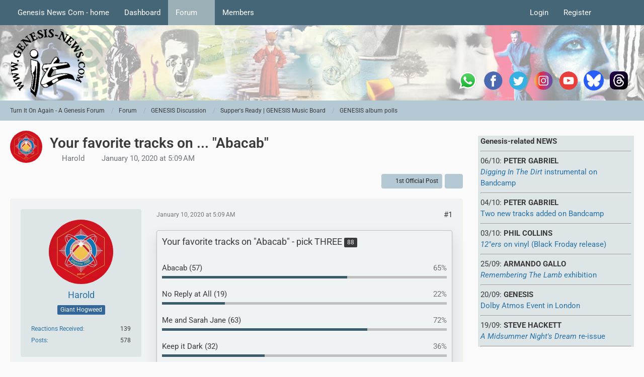

--- FILE ---
content_type: text/html; charset=UTF-8
request_url: https://www.genesis-news.com/forum/index.php?thread/787-your-favorite-tracks-on-abacab/&postID=20506
body_size: 19312
content:









<!DOCTYPE html>
<html
	dir="ltr"
	lang="en"
	data-color-scheme="light"
>

<head>
	<meta charset="utf-8">
		
	<title>Your favorite tracks on ... &quot;Abacab&quot; - GENESIS album polls - Turn It On Again - A Genesis Forum</title>
	
	<meta name="viewport" content="width=device-width, initial-scale=1">
<meta name="format-detection" content="telephone=no">
<meta name="description" content="Helloeverybody!

I&#039;d like to carry on with the album song polls. So this time it&#039;s Abacab. Select three tracks as usual.

Previous Polls (still running!)

Your favorite tracks on &quot;Genesis&quot;…">
<meta property="og:site_name" content="Turn It On Again - A Genesis Forum">
<meta property="og:image" content="https://www.genesis-news.com/forum/tioaen.jpg">
<meta property="og:title" content="Your favorite tracks on ... &quot;Abacab&quot; - Turn It On Again - A Genesis Forum">
<meta property="og:url" content="https://www.genesis-news.com/forum/index.php?thread/787-your-favorite-tracks-on-abacab/">
<meta property="og:type" content="article">
<meta property="og:description" content="Helloeverybody!

I&#039;d like to carry on with the album song polls. So this time it&#039;s Abacab. Select three tracks as usual.

Previous Polls (still running!)

Your favorite tracks on &quot;Genesis&quot;…">

<!-- Stylesheets -->
<link rel="stylesheet" type="text/css" href="https://www.genesis-news.com/forum/dashboard/style/style-3.css?m=1768637580"><link rel="preload" href="https://www.genesis-news.com/forum/dashboard/font/families/Roboto/Roboto%5Bwdth%2Cwght%5D.woff2?v=1735894651" as="font" crossorigin>

<meta name="timezone" content="Europe/London">


<script data-cfasync="false">
	var WCF_PATH = 'https://www.genesis-news.com/forum/dashboard/';
	var WSC_API_URL = 'https://www.genesis-news.com/forum/dashboard/';
	var WSC_RPC_API_URL = 'https://www.genesis-news.com/forum/dashboard/index.php?api/rpc/';
	
	var LANGUAGE_ID = 1;
	var LANGUAGE_USE_INFORMAL_VARIANT = false;
	var TIME_NOW = 1768713028;
	var LAST_UPDATE_TIME = 1768637465;
	var ENABLE_DEBUG_MODE = false;
	var ENABLE_PRODUCTION_DEBUG_MODE = true;
	var ENABLE_DEVELOPER_TOOLS = false;
	var PAGE_TITLE = 'Turn It On Again - A Genesis Forum';
	
	var REACTION_TYPES = {"1":{"title":"Like","renderedIcon":"<img\n\tsrc=\"https:\/\/www.genesis-news.com\/forum\/dashboard\/images\/reaction\/1-1f44d@2x.png\"\n\talt=\"Like\"\n\tclass=\"reactionType\"\n\tdata-reaction-type-id=\"1\"\n>","iconPath":"https:\/\/www.genesis-news.com\/forum\/dashboard\/images\/reaction\/1-1f44d@2x.png","showOrder":1,"reactionTypeID":1,"isAssignable":1},"2":{"title":"Thanks","renderedIcon":"<img\n\tsrc=\"https:\/\/www.genesis-news.com\/forum\/dashboard\/images\/reaction\/thanks.svg\"\n\talt=\"Thanks\"\n\tclass=\"reactionType\"\n\tdata-reaction-type-id=\"2\"\n>","iconPath":"https:\/\/www.genesis-news.com\/forum\/dashboard\/images\/reaction\/thanks.svg","showOrder":2,"reactionTypeID":2,"isAssignable":1},"3":{"title":"Haha","renderedIcon":"<img\n\tsrc=\"https:\/\/www.genesis-news.com\/forum\/dashboard\/images\/reaction\/haha.svg\"\n\talt=\"Haha\"\n\tclass=\"reactionType\"\n\tdata-reaction-type-id=\"3\"\n>","iconPath":"https:\/\/www.genesis-news.com\/forum\/dashboard\/images\/reaction\/haha.svg","showOrder":3,"reactionTypeID":3,"isAssignable":1},"4":{"title":"Confused","renderedIcon":"<img\n\tsrc=\"https:\/\/www.genesis-news.com\/forum\/dashboard\/images\/reaction\/confused.svg\"\n\talt=\"Confused\"\n\tclass=\"reactionType\"\n\tdata-reaction-type-id=\"4\"\n>","iconPath":"https:\/\/www.genesis-news.com\/forum\/dashboard\/images\/reaction\/confused.svg","showOrder":4,"reactionTypeID":4,"isAssignable":1},"5":{"title":"Sad","renderedIcon":"<img\n\tsrc=\"https:\/\/www.genesis-news.com\/forum\/dashboard\/images\/reaction\/sad.svg\"\n\talt=\"Sad\"\n\tclass=\"reactionType\"\n\tdata-reaction-type-id=\"5\"\n>","iconPath":"https:\/\/www.genesis-news.com\/forum\/dashboard\/images\/reaction\/sad.svg","showOrder":5,"reactionTypeID":5,"isAssignable":1}};
	
	
	</script>

<script data-cfasync="false" src="https://www.genesis-news.com/forum/dashboard/js/WoltLabSuite/WebComponent.min.js?v=1768637465"></script>
<script data-cfasync="false" src="https://www.genesis-news.com/forum/dashboard/js/preload/en.preload.js?v=1768637465"></script>

<script data-cfasync="false" src="https://www.genesis-news.com/forum/dashboard/js/WoltLabSuite.Core.tiny.min.js?v=1768637465"></script>
<script data-cfasync="false">
requirejs.config({
	baseUrl: 'https://www.genesis-news.com/forum/dashboard/js',
	urlArgs: 't=1768637465'
	
});

window.addEventListener('pageshow', function(event) {
	if (event.persisted) {
		window.location.reload();
	}
});

</script>











<script data-cfasync="false" src="https://www.genesis-news.com/forum/dashboard/js/WoltLabSuite.Forum.tiny.min.js?v=1768637465"></script>


<noscript>
	<style>
		.jsOnly {
			display: none !important;
		}
		
		.noJsOnly {
			display: block !important;
		}
	</style>
</noscript>



	
	
	<script type="application/ld+json">
{
"@context": "http://schema.org",
"@type": "WebSite",
"url": "https:\/\/www.genesis-news.com\/forum\/dashboard\/",
"potentialAction": {
"@type": "SearchAction",
"target": "https:\/\/www.genesis-news.com\/forum\/dashboard\/index.php?search\/&q={search_term_string}",
"query-input": "required name=search_term_string"
}
}
</script>
<link rel="apple-touch-icon" sizes="180x180" href="https://www.genesis-news.com/forum/dashboard/images/style-3/apple-touch-icon.png">
<link rel="manifest" href="https://www.genesis-news.com/forum/dashboard/images/style-3/manifest-1.json">
<link rel="icon" type="image/png" sizes="48x48" href="https://www.genesis-news.com/forum/dashboard/images/style-3/favicon-48x48.png">
<meta name="msapplication-config" content="https://www.genesis-news.com/forum/dashboard/images/style-3/browserconfig.xml">
<meta name="theme-color" content="#d3dcde">
<script>
	{
		document.querySelector('meta[name="theme-color"]').content = window.getComputedStyle(document.documentElement).getPropertyValue("--wcfPageThemeColor");
	}
</script>

	
			<link rel="canonical" href="https://www.genesis-news.com/forum/index.php?thread/787-your-favorite-tracks-on-abacab/">
		
						<link rel="next" href="https://www.genesis-news.com/forum/index.php?thread/787-your-favorite-tracks-on-abacab/&amp;pageNo=2">
		
		</head>

<body id="tpl_wbb_thread"
	itemscope itemtype="http://schema.org/WebPage" itemid="https://www.genesis-news.com/forum/index.php?thread/787-your-favorite-tracks-on-abacab/"	data-template="thread" data-application="wbb" data-page-id="49" data-page-identifier="com.woltlab.wbb.Thread"	data-board-id="45" data-thread-id="787"	class="">

<span id="top"></span>

<div id="pageContainer" class="pageContainer">
	
	
	<div id="pageHeaderContainer" class="pageHeaderContainer">
	<header id="pageHeader" class="pageHeader">
		<div id="pageHeaderPanel" class="pageHeaderPanel">
			<div class="layoutBoundary">
				<div class="box mainMenu" data-box-identifier="com.woltlab.wcf.MainMenu">
			
		
	<div class="boxContent">
		<nav aria-label="Main Menu">
	<ol class="boxMenu">
		
		
					<li class="" data-identifier="com.woltlab.wcf.ArticleList">
				<a href="https://www.genesis-news.com" class="boxMenuLink">
					<span class="boxMenuLinkTitle">Genesis News Com - home</span>
														</a>
				
				</li>				
									<li class="" data-identifier="com.woltlab.wcf.Dashboard">
				<a href="https://www.genesis-news.com/forum/dashboard/" class="boxMenuLink">
					<span class="boxMenuLinkTitle">Dashboard</span>
														</a>
				
				</li>				
									<li class="active boxMenuHasChildren" data-identifier="com.woltlab.wbb.BoardList">
				<a href="https://www.genesis-news.com/forum/" class="boxMenuLink" aria-current="page">
					<span class="boxMenuLinkTitle">Forum</span>
																<fa-icon size="16" name="caret-down" solid></fa-icon>
									</a>
				
				<ol class="boxMenuDepth1">				
									<li class="" data-identifier="com.woltlab.wbb.UnresolvedThreadList">
				<a href="https://www.genesis-news.com/forum/index.php?unresolved-thread-list/" class="boxMenuLink">
					<span class="boxMenuLinkTitle">Unresolved Threads</span>
														</a>
				
				</li>				
									</ol></li>									<li class=" boxMenuHasChildren" data-identifier="com.woltlab.wcf.MembersList">
				<a href="https://www.genesis-news.com/forum/dashboard/index.php?members-list/" class="boxMenuLink">
					<span class="boxMenuLinkTitle">Members</span>
																<fa-icon size="16" name="caret-down" solid></fa-icon>
									</a>
				
				<ol class="boxMenuDepth1">				
									<li class="" data-identifier="com.woltlab.wcf.RecentActivityList">
				<a href="https://www.genesis-news.com/forum/dashboard/index.php?recent-activity-list/" class="boxMenuLink">
					<span class="boxMenuLinkTitle">Recent Activities</span>
														</a>
				
				</li>				
									<li class="" data-identifier="com.woltlab.wcf.UsersOnlineList">
				<a href="https://www.genesis-news.com/forum/dashboard/index.php?users-online-list/" class="boxMenuLink">
					<span class="boxMenuLinkTitle">Users Online</span>
														</a>
				
				</li>				
									<li class="" data-identifier="com.woltlab.wcf.Team">
				<a href="https://www.genesis-news.com/forum/dashboard/index.php?team/" class="boxMenuLink">
					<span class="boxMenuLinkTitle">Team</span>
														</a>
				
				</li>				
									<li class="" data-identifier="com.woltlab.wcf.UserSearch">
				<a href="https://www.genesis-news.com/forum/dashboard/index.php?user-search/" class="boxMenuLink">
					<span class="boxMenuLinkTitle">Search Members</span>
														</a>
				
				</li>				
									</ol></li>								
		
	</ol>
</nav>	</div>
</div><button type="button" class="pageHeaderMenuMobile" aria-expanded="false" aria-label="Menu">
	<span class="pageHeaderMenuMobileInactive">
		<fa-icon size="32" name="bars"></fa-icon>
	</span>
	<span class="pageHeaderMenuMobileActive">
		<fa-icon size="32" name="xmark"></fa-icon>
	</span>
</button>
				
				<nav id="topMenu" class="userPanel">
	<ul class="userPanelItems">
								<li id="userLogin">
				<a
					class="loginLink"
					href="https://www.genesis-news.com/forum/dashboard/index.php?login/&amp;url=https%3A%2F%2Fwww.genesis-news.com%2Fforum%2Findex.php%3Fthread%2F787-your-favorite-tracks-on-abacab%2F%26postID%3D20506"
					rel="nofollow"
				>Login</a>
			</li>
							<li id="userRegistration">
					<a
						class="registrationLink"
						href="https://www.genesis-news.com/forum/dashboard/index.php?register/"
						rel="nofollow"
					>Register</a>
				</li>
							
								
							
		<!-- page search -->
		<li>
			<a href="https://www.genesis-news.com/forum/dashboard/index.php?search/" id="userPanelSearchButton" class="jsTooltip" title="Search"><fa-icon size="32" name="magnifying-glass"></fa-icon> <span>Search</span></a>
		</li>
	</ul>
</nav>
	<a
		href="https://www.genesis-news.com/forum/dashboard/index.php?login/&amp;url=https%3A%2F%2Fwww.genesis-news.com%2Fforum%2Findex.php%3Fthread%2F787-your-favorite-tracks-on-abacab%2F%26postID%3D20506"
		class="userPanelLoginLink jsTooltip"
		title="Login"
		rel="nofollow"
	>
		<fa-icon size="32" name="arrow-right-to-bracket"></fa-icon>
	</a>
			</div>
		</div>
		
		<div id="pageHeaderFacade" class="pageHeaderFacade">
			<div class="layoutBoundary">
				<div id="pageHeaderLogo" class="pageHeaderLogo">
	<div class="wcfAdLocation wcfAdLocationLogo"><div><table style="border-collapse:collapse;width:280;" height="220px">
  <tbody>
    <tr>
      <td width="50"> <a target="_blank" href="https://whatsapp.com/channel/0029Va8RVMm2ZjCr6T2Ve11A">
          <img src="https://www.genesis-news.com/media/news/logo_whatsapp_74px.png" alt="WhatsApp" width="40" border="0" align="middle" /></a></td>
  <td width="50"> <a target="_blank" href="https://www.facebook.com/Genesis.News">
          <img src="https://www.genesis-fanclub.de/media/news/partner/logo_facebook_74px.png" alt="Facebook" width="40" border="0" align="middle" /></a></td>
      <td width="50"> <a target="_blank" href="https://twitter.com/genesis_news">
          <img src="https://www.genesis-fanclub.de/media/news/partner/logo_twitter_74px.png" alt="Twitter" width="40" border="0" align="middle" /></a></td>
      <td width="50"> <a target="_blank" href="https://www.instagram.com/genesis_news_com/">
          <img src="https://www.genesis-fanclub.de/media/news/partner/logo_instagram_74px.png" alt="Instagram" width="40" border="0" align="middle" /></a></td>
      <td width="50"> <a target="_blank" href="https://www.youtube.com/channel/UCAIKvqKx290qkpPrLmEBGeg">
          <img src="https://www.genesis-fanclub.de/media/news/partner/logo_youtube_74px.png" alt="YouTube" width="40" border="0" align="middle" /></a></td>
<td width="50"> <a target="_blank" href="https://bsky.app/profile/genesisnews.bsky.social">
          <img src="https://www.genesis-news.com/media/news/bluesky74.png" alt="BlueSKy" width="40" border="0" align="middle" /></a></td>
<td width="50"> <a target="_blank" href="https://www.threads.net/@genesis_news_com">
          <img src="https://www.genesis-news.com/media/news/threads.png" alt="Threads" width="40" border="0" align="middle" /></a></td>
    </tr>
  </tbody>
</table></div></div>	
	<a href="https://www.genesis-news.com/forum/" aria-label="Turn It On Again - A Genesis Forum">
		<img src="https://www.genesis-news.com/forum/dashboard/images/styleLogo-d743cca5c430e446eb1ee051e50707c44db38ccf.png" alt="" class="pageHeaderLogoLarge" height="150" width="150" loading="eager">
		<img src="https://www.genesis-news.com/forum/dashboard/images/styleLogo-mobile-d743cca5c430e446eb1ee051e50707c44db38ccf.png" alt="" class="pageHeaderLogoSmall" loading="eager">
		
		
	</a>
</div>
				
					

					
		
			
	
<button type="button" id="pageHeaderSearchMobile" class="pageHeaderSearchMobile" aria-expanded="false" aria-label="Search">
	<fa-icon size="32" name="magnifying-glass"></fa-icon>
</button>

<div id="pageHeaderSearch" class="pageHeaderSearch">
	<form method="post" action="https://www.genesis-news.com/forum/dashboard/index.php?search/">
		<div id="pageHeaderSearchInputContainer" class="pageHeaderSearchInputContainer">
			<div class="pageHeaderSearchType dropdown">
				<a href="#" class="button dropdownToggle" id="pageHeaderSearchTypeSelect">
					<span class="pageHeaderSearchTypeLabel">This Thread</span>
					<fa-icon size="16" name="caret-down" solid></fa-icon>
				</a>
				<ul class="dropdownMenu">
					<li><a href="#" data-extended-link="https://www.genesis-news.com/forum/dashboard/index.php?search/&amp;extended=1" data-object-type="everywhere">Everywhere</a></li>
					<li class="dropdownDivider"></li>
					
											<li><a href="#" data-extended-link="https://www.genesis-news.com/forum/dashboard/index.php?search/&amp;extended=1&amp;type=com.woltlab.wbb.post" data-object-type="com.woltlab.wbb.post" data-parameters='{ "threadID": 787 }'>This Thread</a></li>		<li><a href="#" data-extended-link="https://www.genesis-news.com/forum/dashboard/index.php?search/&amp;extended=1&amp;type=com.woltlab.wbb.post" data-object-type="com.woltlab.wbb.post" data-parameters='{ "boardID": 45 }'>This Forum</a></li>
						
						<li class="dropdownDivider"></li>
					
					
																													<li><a href="#" data-extended-link="https://www.genesis-news.com/forum/dashboard/index.php?search/&amp;type=com.woltlab.wcf.page&amp;extended=1" data-object-type="com.woltlab.wcf.page">Pages</a></li>
																																			<li><a href="#" data-extended-link="https://www.genesis-news.com/forum/dashboard/index.php?search/&amp;type=com.woltlab.wbb.post&amp;extended=1" data-object-type="com.woltlab.wbb.post">Forum</a></li>
																
					<li class="dropdownDivider"></li>
					<li><a class="pageHeaderSearchExtendedLink" href="https://www.genesis-news.com/forum/dashboard/index.php?search/&amp;extended=1">More Options</a></li>
				</ul>
			</div>
			
			<input type="search" name="q" id="pageHeaderSearchInput" class="pageHeaderSearchInput" placeholder="Search …" autocomplete="off" value="">
			
			<button type="submit" class="pageHeaderSearchInputButton button" title="Search">
				<fa-icon size="16" name="magnifying-glass"></fa-icon>
			</button>
			
			<div id="pageHeaderSearchParameters"></div>
			
					</div>
	</form>
</div>

	
			</div>
		</div>
	</header>
	
	
</div>
	
	
	
	
	
	<div class="pageNavigation">
	<div class="layoutBoundary">
			<nav class="breadcrumbs" aria-label="Breadcrumb">
		<ol class="breadcrumbs__list" itemprop="breadcrumb" itemscope itemtype="http://schema.org/BreadcrumbList">
			<li class="breadcrumbs__item" title="Turn It On Again - A Genesis Forum" itemprop="itemListElement" itemscope itemtype="http://schema.org/ListItem">
							<a class="breadcrumbs__link" href="https://www.genesis-news.com/forum/dashboard/" itemprop="item">
																<span class="breadcrumbs__title" itemprop="name">Turn It On Again - A Genesis Forum</span>
							</a>
															<meta itemprop="position" content="1">
																					</li>
														
											<li class="breadcrumbs__item" title="Forum" itemprop="itemListElement" itemscope itemtype="http://schema.org/ListItem">
							<a class="breadcrumbs__link" href="https://www.genesis-news.com/forum/" itemprop="item">
																<span class="breadcrumbs__title" itemprop="name">Forum</span>
							</a>
															<meta itemprop="position" content="2">
																					</li>
														
											<li class="breadcrumbs__item" title="GENESIS Discussion" itemprop="itemListElement" itemscope itemtype="http://schema.org/ListItem">
							<a class="breadcrumbs__link" href="https://www.genesis-news.com/forum/index.php?board/5-genesis-discussion/" itemprop="item">
																<span class="breadcrumbs__title" itemprop="name">GENESIS Discussion</span>
							</a>
															<meta itemprop="position" content="3">
																					</li>
														
											<li class="breadcrumbs__item" title="Supper&#039;s Ready | GENESIS Music Board" itemprop="itemListElement" itemscope itemtype="http://schema.org/ListItem">
							<a class="breadcrumbs__link" href="https://www.genesis-news.com/forum/index.php?board/7-supper-s-ready-genesis-music-board/" itemprop="item">
																<span class="breadcrumbs__title" itemprop="name">Supper&#039;s Ready | GENESIS Music Board</span>
							</a>
															<meta itemprop="position" content="4">
																					</li>
														
											<li class="breadcrumbs__item" title="GENESIS album polls" itemprop="itemListElement" itemscope itemtype="http://schema.org/ListItem">
							<a class="breadcrumbs__link" href="https://www.genesis-news.com/forum/index.php?board/45-genesis-album-polls/" itemprop="item">
																	<span class="breadcrumbs__parent_indicator">
										<fa-icon size="16" name="arrow-left-long"></fa-icon>
									</span>
																<span class="breadcrumbs__title" itemprop="name">GENESIS album polls</span>
							</a>
															<meta itemprop="position" content="5">
																					</li>
		</ol>
	</nav>
	</div>
</div>
	
	
	
	<section id="main" class="main" role="main" 	itemprop="mainEntity" itemscope itemtype="http://schema.org/DiscussionForumPosting"
	itemid="https://www.genesis-news.com/forum/index.php?thread/787-your-favorite-tracks-on-abacab/#post20442"
>
		<div class="layoutBoundary">
			

						
			<div id="content" class="content content--sidebar-right">
								
																<header class="contentHeader messageGroupContentHeader wbbThread" data-thread-id="787" data-is-closed="0" data-is-deleted="0" data-is-disabled="0" data-is-sticky="0" data-is-announcement="0" data-is-link="0">
		<div class="contentHeaderIcon">
			<img src="https://www.genesis-news.com/forum/dashboard/images/avatars/c8/546-c82b688710e20f0ace5f045866ffe650dfcf1e3d.webp" width="64" height="64" alt="" class="userAvatarImage" loading="lazy">
															
		</div>

		<div class="contentHeaderTitle">
			<h1 class="contentTitle" itemprop="name headline">Your favorite tracks on ... &quot;Abacab&quot;</h1>
			<ul class="inlineList contentHeaderMetaData">
				

				

									<li>
						<fa-icon size="16" name="user"></fa-icon>
						<a href="https://www.genesis-news.com/forum/dashboard/index.php?user/328-harold/" data-object-id="328" class="userLink">Harold</a>					</li>
				
				<li>
					<fa-icon size="16" name="clock"></fa-icon>
					<a href="https://www.genesis-news.com/forum/index.php?thread/787-your-favorite-tracks-on-abacab/"><woltlab-core-date-time date="2020-01-10T05:09:49+00:00">January 10, 2020 at 5:09 AM</woltlab-core-date-time></a>
				</li>

				
				
				
			</ul>

			<meta itemprop="url" content="https://www.genesis-news.com/forum/index.php?thread/787-your-favorite-tracks-on-abacab/">
			<meta itemprop="commentCount" content="111">
					</div>

		
	</header>
													
				
				
				
				
				

				




	<div class="contentInteraction">
					<div class="contentInteractionPagination paginationTop">
				<woltlab-core-pagination page="1" count="6" url="https://www.genesis-news.com/forum/index.php?thread/787-your-favorite-tracks-on-abacab/"></woltlab-core-pagination>			</div>
		
					<div class="contentInteractionButtonContainer">
									<div class="contentInteractionButtons">
						<a href="https://www.genesis-news.com/forum/index.php?thread/787-your-favorite-tracks-on-abacab/&amp;postID=20477#post20477" class="contentInteractionButton button small"><fa-icon size="16" name="arrow-right"></fa-icon> <span>1st Official Post</span></a>					</div>
				
									 <div class="contentInteractionShareButton">
						<button type="button" class="button small wsShareButton jsTooltip" title="Share" data-link="https://www.genesis-news.com/forum/index.php?thread/787-your-favorite-tracks-on-abacab/" data-link-title="Your favorite tracks on ... &quot;Abacab&quot;" data-bbcode="[thread]787[/thread]">
		<fa-icon size="16" name="share-nodes"></fa-icon>
	</button>					</div>
				
							</div>
			</div>


	<div class="section">
		<ul
			class="wbbThreadPostList messageList jsClipboardContainer"
			data-is-last-page="false"
			data-last-post-time="1759101867"
			data-page-no="1"
			data-type="com.woltlab.wbb.post"
		>
							
	


			
		
		
		
	
	
			<li
			id="post20442"
			class="
				anchorFixedHeader
				messageGroupStarter											"
		>
			<article class="wbbPost message messageSidebarOrientationLeft jsClipboardObject jsMessage userOnlineGroupMarking3"
				data-post-id="20442" data-can-edit="0" data-can-edit-inline="0"
				data-is-closed="0" data-is-deleted="0" data-is-disabled="0"
								data-object-id="20442" data-object-type="com.woltlab.wbb.likeablePost" data-user-id="328"											>
				<meta itemprop="datePublished" content="2020-01-10T05:09:49+00:00">
													 
	
<aside role="presentation" class="messageSidebar member" itemprop="author" itemscope itemtype="http://schema.org/Person">
	<div class="messageAuthor">
		
		
								
							<div class="userAvatar">
					<a href="https://www.genesis-news.com/forum/dashboard/index.php?user/328-harold/" aria-hidden="true" tabindex="-1"><img src="https://www.genesis-news.com/forum/dashboard/images/avatars/c8/546-c82b688710e20f0ace5f045866ffe650dfcf1e3d.webp" width="128" height="128" alt="" class="userAvatarImage" loading="lazy"></a>					
									</div>
						
			<div class="messageAuthorContainer">
				<a href="https://www.genesis-news.com/forum/dashboard/index.php?user/328-harold/" class="username userLink" data-object-id="328" itemprop="url">
					<span itemprop="name">Harold</span>
				</a>
														
					
							</div>
			
												<div class="userTitle">
						<span class="badge userTitleBadge blue">Giant Hogweed</span>
					</div>
				
				
							
						</div>
	
			
		
									<div class="userCredits">
					<dl class="plain dataList">
						<dt><a href="https://www.genesis-news.com/forum/dashboard/index.php?user/328-harold/#likes" class="jsTooltip" title="Reactions Received by Harold">Reactions Received</a></dt>
								<dd>139</dd>
														
														
														
														
								<dt><a href="https://www.genesis-news.com/forum/index.php?user-post-list/328-harold/" title="Posts by Harold" class="jsTooltip">Posts</a></dt>
	<dd>578</dd>
					</dl>
				</div>
			
				
		
	</aside>
				
				<div class="messageContent">
					<header class="messageHeader">
						<div class="messageHeaderBox">
							<ul class="messageHeaderMetaData">
								<li><a href="https://www.genesis-news.com/forum/index.php?thread/787-your-favorite-tracks-on-abacab/&amp;postID=20442#post20442" rel="nofollow" class="permalink messagePublicationTime"><woltlab-core-date-time date="2020-01-10T05:09:49+00:00">January 10, 2020 at 5:09 AM</woltlab-core-date-time></a></li>
								
								
							</ul>
							
							<ul class="messageStatus">
																																																
								
							</ul>
						</div>
						
						<ul class="messageQuickOptions">
															
														
															<li>
									<a href="https://www.genesis-news.com/forum/index.php?thread/787-your-favorite-tracks-on-abacab/&amp;postID=20442#post20442" rel="nofollow" class="jsTooltip wsShareButton" title="Share" data-link-title="Your favorite tracks on ... &quot;Abacab&quot;">#1</a>
								</li>
														
														
							
						</ul>
						
						
					</header>
					
					<div class="messageBody">
													<div class="jsInlineEditorHideContent">
										

<div id="poll56" class="pollContainer pollContainerFullWidth" data-poll-id="56" data-can-vote="false" data-can-view-result="true" data-can-view-participants="false" data-in-vote="false" data-question="Your favorite tracks on &quot;Abacab&quot; - pick THREE" data-max-votes="3" data-is-public="false">
	<section>
		<h2>Your favorite tracks on &quot;Abacab&quot; - pick THREE <span class="badge jsTooltip pollTotalVotesBadge" title="A total of 88 votes">88</span></h2>

		<div class="pollInnerContainer">
																	<div data-key="results">
						<ol class="pollResultList">
			<li class="pollResultItem">
			<div class="pollResultItemCaption">
				<span class="pollOptionName">Abacab (57)</span>
				<span class="pollOptionRelativeValue">65%</span>
			</div>
			<div class="pollMeter">
				<div class="pollMeterValue" style="width: 65%"></div>
			</div>
		</li>
			<li class="pollResultItem">
			<div class="pollResultItemCaption">
				<span class="pollOptionName">No Reply at All (19)</span>
				<span class="pollOptionRelativeValue">22%</span>
			</div>
			<div class="pollMeter">
				<div class="pollMeterValue" style="width: 22%"></div>
			</div>
		</li>
			<li class="pollResultItem">
			<div class="pollResultItemCaption">
				<span class="pollOptionName">Me and Sarah Jane (63)</span>
				<span class="pollOptionRelativeValue">72%</span>
			</div>
			<div class="pollMeter">
				<div class="pollMeterValue" style="width: 72%"></div>
			</div>
		</li>
			<li class="pollResultItem">
			<div class="pollResultItemCaption">
				<span class="pollOptionName">Keep it Dark (32)</span>
				<span class="pollOptionRelativeValue">36%</span>
			</div>
			<div class="pollMeter">
				<div class="pollMeterValue" style="width: 36%"></div>
			</div>
		</li>
			<li class="pollResultItem">
			<div class="pollResultItemCaption">
				<span class="pollOptionName">Dodo / Lurker (53)</span>
				<span class="pollOptionRelativeValue">60%</span>
			</div>
			<div class="pollMeter">
				<div class="pollMeterValue" style="width: 60%"></div>
			</div>
		</li>
			<li class="pollResultItem">
			<div class="pollResultItemCaption">
				<span class="pollOptionName">Who Dunnit? (3)</span>
				<span class="pollOptionRelativeValue">3%</span>
			</div>
			<div class="pollMeter">
				<div class="pollMeterValue" style="width: 3%"></div>
			</div>
		</li>
			<li class="pollResultItem">
			<div class="pollResultItemCaption">
				<span class="pollOptionName">Man on the Corner (18)</span>
				<span class="pollOptionRelativeValue">20%</span>
			</div>
			<div class="pollMeter">
				<div class="pollMeterValue" style="width: 20%"></div>
			</div>
		</li>
			<li class="pollResultItem">
			<div class="pollResultItemCaption">
				<span class="pollOptionName">Like it or Not (11)</span>
				<span class="pollOptionRelativeValue">13%</span>
			</div>
			<div class="pollMeter">
				<div class="pollMeterValue" style="width: 13%"></div>
			</div>
		</li>
			<li class="pollResultItem">
			<div class="pollResultItemCaption">
				<span class="pollOptionName">Another Record (4)</span>
				<span class="pollOptionRelativeValue">5%</span>
			</div>
			<div class="pollMeter">
				<div class="pollMeterValue" style="width: 5%"></div>
			</div>
		</li>
	</ol>

					</div>
							
			
		</div>
	</section>

	
</div>
							</div>
												
												
						
						
						<div class="messageText" itemprop="text">
																													
							<p>Helloeverybody!</p><p>I'd like to carry on with the album song polls. So this time it's <strong><u>Abacab</u></strong>. Select three tracks as usual.</p><p>Previous Polls (still running!)</p><p><a href="https://www.genesis-news.com/forum/index.php?thread/781-your-favorite-tracks-on-genesis/">Your favorite tracks on "Genesis"</a></p><p><a href="https://www.genesis-news.com/forum/index.php?thread/769-your-favorite-tracks-on-invisible-touch/">Your favorite tracks on ... "Invisible Touch"</a></p><p><a href="https://www.genesis-news.com/forum/index.php?thread/750-your-favorite-tracks-on-we-can-t-dance/">Your favorite tracks on ... "We Can't Dance"</a></p><p><a href="https://www.genesis-news.com/forum/index.php?thread/727-your-favorite-tracks-on-calling-all-stations/">Your favorite tracks on ... "Calling All Stations"</a></p>						</div>
						
						
					</div>
					
					<footer class="messageFooter">
												
												
						
						
						<div class="messageFooterNotes">
														
														
														
														
							
						</div>
						
						<div class="messageFooterGroup">
							
																	
	<woltlab-core-reaction-summary
		data="[]"
		object-type="com.woltlab.wbb.likeablePost"
		object-id="20442"
		selected-reaction="0"
	></woltlab-core-reaction-summary>
							
							<ul class="messageFooterButtonsExtra buttonList smallButtons jsMobileNavigationExtra">
																																								
							</ul>
							
							<ul class="messageFooterButtons buttonList smallButtons jsMobileNavigation">
																																								
							</ul>
						</div>

						
					</footer>
				</div>
			</article>
		</li>
		
	
	
						
				
		
							
		
		
		
	
	
			<li
			id="post20452"
			class="
				anchorFixedHeader
															"
		>
			<article class="wbbPost message messageSidebarOrientationLeft jsClipboardObject jsMessage userOnlineGroupMarking3"
				data-post-id="20452" data-can-edit="0" data-can-edit-inline="0"
				data-is-closed="0" data-is-deleted="0" data-is-disabled="0"
								data-object-id="20452" data-object-type="com.woltlab.wbb.likeablePost" data-user-id="362"													itemprop="comment"
					itemscope itemtype="http://schema.org/Comment"
					itemid="https://www.genesis-news.com/forum/index.php?thread/787-your-favorite-tracks-on-abacab/&amp;postID=20452#post20452"
							>
				<meta itemprop="datePublished" content="2020-01-10T18:34:22+00:00">
													<meta itemprop="url" content="https://www.genesis-news.com/forum/index.php?thread/787-your-favorite-tracks-on-abacab/&amp;postID=20452#post20452">
								
<aside role="presentation" class="messageSidebar member" itemprop="author" itemscope itemtype="http://schema.org/Person">
	<div class="messageAuthor">
		
		
								
							<div class="userAvatar">
					<a href="https://www.genesis-news.com/forum/dashboard/index.php?user/362-bromleybruce/" aria-hidden="true" tabindex="-1"><img src="https://www.genesis-news.com/forum/dashboard/images/avatars/6b/423-6b7c0a2f9b7edaef48d744b3505f56f95b8f6d62.webp" width="128" height="128" alt="" class="userAvatarImage" loading="lazy"></a>					
									</div>
						
			<div class="messageAuthorContainer">
				<a href="https://www.genesis-news.com/forum/dashboard/index.php?user/362-bromleybruce/" class="username userLink" data-object-id="362" itemprop="url">
					<span itemprop="name">bromleybruce</span>
				</a>
														
					
							</div>
			
												<div class="userTitle">
						<span class="badge userTitleBadge green">Squonk</span>
					</div>
				
				
							
						</div>
	
			
		
									<div class="userCredits">
					<dl class="plain dataList">
						<dt><a href="https://www.genesis-news.com/forum/dashboard/index.php?user/362-bromleybruce/#likes" class="jsTooltip" title="Reactions Received by bromleybruce">Reactions Received</a></dt>
								<dd>65</dd>
														
														
														
														
								<dt><a href="https://www.genesis-news.com/forum/index.php?user-post-list/362-bromleybruce/" title="Posts by bromleybruce" class="jsTooltip">Posts</a></dt>
	<dd>203</dd>
					</dl>
				</div>
			
				
		
	</aside>
				
				<div class="messageContent">
					<header class="messageHeader">
						<div class="messageHeaderBox">
							<ul class="messageHeaderMetaData">
								<li><a href="https://www.genesis-news.com/forum/index.php?thread/787-your-favorite-tracks-on-abacab/&amp;postID=20452#post20452" rel="nofollow" class="permalink messagePublicationTime"><woltlab-core-date-time date="2020-01-10T18:34:22+00:00">January 10, 2020 at 6:34 PM</woltlab-core-date-time></a></li>
								
								
							</ul>
							
							<ul class="messageStatus">
																																																
								
							</ul>
						</div>
						
						<ul class="messageQuickOptions">
															
														
															<li>
									<a href="https://www.genesis-news.com/forum/index.php?thread/787-your-favorite-tracks-on-abacab/&amp;postID=20452#post20452" rel="nofollow" class="jsTooltip wsShareButton" title="Share" data-link-title="Your favorite tracks on ... &quot;Abacab&quot;">#2</a>
								</li>
														
														
							
						</ul>
						
						
					</header>
					
					<div class="messageBody">
												
												
						
						
						<div class="messageText" itemprop="text">
														
							<p>Very strange this album has totally grown on me over the years. When it first came out it was Me and Sarah Jane and Like it or not. But now it's Keep it Dark because of the drum rhythm on the live version and Dodo Lurker from the Savoy NY Bootleg sung with power. What an audience Bootleg that is.</p><p>Also love Abacab obviously especially the live version and No reply at all too.</p><p>This was the hardest vote for any genesis album.</p>						</div>
						
						
					</div>
					
					<footer class="messageFooter">
												
												
						
						
						<div class="messageFooterNotes">
														
														
														
														
							
						</div>
						
						<div class="messageFooterGroup">
							
																	
	<woltlab-core-reaction-summary
		data="[]"
		object-type="com.woltlab.wbb.likeablePost"
		object-id="20452"
		selected-reaction="0"
	></woltlab-core-reaction-summary>
							
							<ul class="messageFooterButtonsExtra buttonList smallButtons jsMobileNavigationExtra">
																																								
							</ul>
							
							<ul class="messageFooterButtons buttonList smallButtons jsMobileNavigation">
																																								
							</ul>
						</div>

						
					</footer>
				</div>
			</article>
		</li>
		
	
	
										
						
						
						
							
		
							
		
		
		
	
	
			<li
			id="post20455"
			class="
				anchorFixedHeader
															"
		>
			<article class="wbbPost message messageSidebarOrientationLeft jsClipboardObject jsMessage userOnlineGroupMarking3"
				data-post-id="20455" data-can-edit="0" data-can-edit-inline="0"
				data-is-closed="0" data-is-deleted="0" data-is-disabled="0"
								data-object-id="20455" data-object-type="com.woltlab.wbb.likeablePost" data-user-id="50"													itemprop="comment"
					itemscope itemtype="http://schema.org/Comment"
					itemid="https://www.genesis-news.com/forum/index.php?thread/787-your-favorite-tracks-on-abacab/&amp;postID=20455#post20455"
							>
				<meta itemprop="datePublished" content="2020-01-10T19:12:40+00:00">
													<meta itemprop="url" content="https://www.genesis-news.com/forum/index.php?thread/787-your-favorite-tracks-on-abacab/&amp;postID=20455#post20455">
								
<aside role="presentation" class="messageSidebar member" itemprop="author" itemscope itemtype="http://schema.org/Person">
	<div class="messageAuthor">
		
		
								
							<div class="userAvatar">
					<a href="https://www.genesis-news.com/forum/dashboard/index.php?user/50-nosonofvine/" aria-hidden="true" tabindex="-1"><img src="https://www.genesis-news.com/forum/dashboard/images/avatars/8f/417-8f83316b96961560985f32cc63a01738d8ba1685.webp" width="128" height="128" alt="" class="userAvatarImage" loading="lazy"></a>					
									</div>
						
			<div class="messageAuthorContainer">
				<a href="https://www.genesis-news.com/forum/dashboard/index.php?user/50-nosonofvine/" class="username userLink" data-object-id="50" itemprop="url">
					<span itemprop="name">NoSonOfVine</span>
				</a>
														
					
							</div>
			
												<div class="userTitle">
						<span class="badge userTitleBadge green">Squonk</span>
					</div>
				
				
							
						</div>
	
			
		
									<div class="userCredits">
					<dl class="plain dataList">
						<dt><a href="https://www.genesis-news.com/forum/dashboard/index.php?user/50-nosonofvine/#likes" class="jsTooltip" title="Reactions Received by NoSonOfVine">Reactions Received</a></dt>
								<dd>126</dd>
														
														
														
														
								<dt><a href="https://www.genesis-news.com/forum/index.php?user-post-list/50-nosonofvine/" title="Posts by NoSonOfVine" class="jsTooltip">Posts</a></dt>
	<dd>155</dd>
							
																																																															<dt>Location</dt>
											<dd>Darenth</dd>
					</dl>
				</div>
			
				
		
	</aside>
				
				<div class="messageContent">
					<header class="messageHeader">
						<div class="messageHeaderBox">
							<ul class="messageHeaderMetaData">
								<li><a href="https://www.genesis-news.com/forum/index.php?thread/787-your-favorite-tracks-on-abacab/&amp;postID=20455#post20455" rel="nofollow" class="permalink messagePublicationTime"><woltlab-core-date-time date="2020-01-10T19:12:40+00:00">January 10, 2020 at 7:12 PM</woltlab-core-date-time></a></li>
								
								
							</ul>
							
							<ul class="messageStatus">
																																																
								
							</ul>
						</div>
						
						<ul class="messageQuickOptions">
															
														
															<li>
									<a href="https://www.genesis-news.com/forum/index.php?thread/787-your-favorite-tracks-on-abacab/&amp;postID=20455#post20455" rel="nofollow" class="jsTooltip wsShareButton" title="Share" data-link-title="Your favorite tracks on ... &quot;Abacab&quot;">#3</a>
								</li>
														
														
							
						</ul>
						
						
					</header>
					
					<div class="messageBody">
												
												
						
						
						<div class="messageText" itemprop="text">
														
							<p>I've warmed up to this album over the years. On the old forum a few years ago I remember making a divisive post about how I was struggling to get into this album. But I've found that, while the album is messy in places and contains very little of their strongest material, it's still an OK album. Nothing special, but enjoyable. <img src="https://www.genesis-news.com/forum/dashboard/images/smilies/emojione/263a.png" alt=":)" title="smile" class="smiley" srcset="https://www.genesis-news.com/forum/dashboard/images/smilies/emojione/263a@2x.png 2x" height="23" width="23" loading="eager" translate="no"></p><p>I chose Abacab, Me and Sarah Jane, and Dodo/Lurker.</p>						</div>
						
						
					</div>
					
					<footer class="messageFooter">
												
												
						
						
						<div class="messageFooterNotes">
														
														
														
														
							
						</div>
						
						<div class="messageFooterGroup">
							
																	
	<woltlab-core-reaction-summary
		data="[]"
		object-type="com.woltlab.wbb.likeablePost"
		object-id="20455"
		selected-reaction="0"
	></woltlab-core-reaction-summary>
							
							<ul class="messageFooterButtonsExtra buttonList smallButtons jsMobileNavigationExtra">
																																								
							</ul>
							
							<ul class="messageFooterButtons buttonList smallButtons jsMobileNavigation">
																																								
							</ul>
						</div>

						
					</footer>
				</div>
			</article>
		</li>
		
	
	
									
							
						
						
							
		
							
		
		
		
	
	
			<li
			id="post20457"
			class="
				anchorFixedHeader
															"
		>
			<article class="wbbPost message messageSidebarOrientationLeft jsClipboardObject jsMessage userOnlineGroupMarking3"
				data-post-id="20457" data-can-edit="0" data-can-edit-inline="0"
				data-is-closed="0" data-is-deleted="0" data-is-disabled="0"
								data-object-id="20457" data-object-type="com.woltlab.wbb.likeablePost" data-user-id="369"													itemprop="comment"
					itemscope itemtype="http://schema.org/Comment"
					itemid="https://www.genesis-news.com/forum/index.php?thread/787-your-favorite-tracks-on-abacab/&amp;postID=20457#post20457"
							>
				<meta itemprop="datePublished" content="2020-01-10T20:58:00+00:00">
													<meta itemprop="url" content="https://www.genesis-news.com/forum/index.php?thread/787-your-favorite-tracks-on-abacab/&amp;postID=20457#post20457">
								
<aside role="presentation" class="messageSidebar member" itemprop="author" itemscope itemtype="http://schema.org/Person">
	<div class="messageAuthor">
		
		
								
							<div class="userAvatar">
					<a href="https://www.genesis-news.com/forum/dashboard/index.php?user/369-progatron/" aria-hidden="true" tabindex="-1"><img src="https://www.genesis-news.com/forum/dashboard/images/avatars/cf/142-cfffc8de35c0be4346af59ea0449447e3d9a0825.webp" width="128" height="128" alt="" class="userAvatarImage" loading="lazy"></a>					
									</div>
						
			<div class="messageAuthorContainer">
				<a href="https://www.genesis-news.com/forum/dashboard/index.php?user/369-progatron/" class="username userLink" data-object-id="369" itemprop="url">
					<span itemprop="name">Progatron</span>
				</a>
														
					
							</div>
			
												<div class="userTitle">
						<span class="badge userTitleBadge brown">Lurker</span>
					</div>
				
				
							
						</div>
	
			
		
									<div class="userCredits">
					<dl class="plain dataList">
						<dt><a href="https://www.genesis-news.com/forum/dashboard/index.php?user/369-progatron/#likes" class="jsTooltip" title="Reactions Received by Progatron">Reactions Received</a></dt>
								<dd>98</dd>
														
														
														
														
								<dt><a href="https://www.genesis-news.com/forum/index.php?user-post-list/369-progatron/" title="Posts by Progatron" class="jsTooltip">Posts</a></dt>
	<dd>145</dd>
							
																																																															<dt>Location</dt>
											<dd>Canada</dd>
					</dl>
				</div>
			
				
		
	</aside>
				
				<div class="messageContent">
					<header class="messageHeader">
						<div class="messageHeaderBox">
							<ul class="messageHeaderMetaData">
								<li><a href="https://www.genesis-news.com/forum/index.php?thread/787-your-favorite-tracks-on-abacab/&amp;postID=20457#post20457" rel="nofollow" class="permalink messagePublicationTime"><woltlab-core-date-time date="2020-01-10T20:58:00+00:00">January 10, 2020 at 8:58 PM</woltlab-core-date-time></a></li>
								
								
							</ul>
							
							<ul class="messageStatus">
																																																
								
							</ul>
						</div>
						
						<ul class="messageQuickOptions">
															
														
															<li>
									<a href="https://www.genesis-news.com/forum/index.php?thread/787-your-favorite-tracks-on-abacab/&amp;postID=20457#post20457" rel="nofollow" class="jsTooltip wsShareButton" title="Share" data-link-title="Your favorite tracks on ... &quot;Abacab&quot;">#4</a>
								</li>
														
														
							
						</ul>
						
						
					</header>
					
					<div class="messageBody">
												
												
						
						
						<div class="messageText" itemprop="text">
														
							<p>Me And Sarah Jane<br>Dodo/Lurker</p><p>Keep It Dark</p>						</div>
						
						
					</div>
					
					<footer class="messageFooter">
												
												
						
						
						<div class="messageFooterNotes">
														
														
														
														
							
						</div>
						
						<div class="messageFooterGroup">
							
																	
	<woltlab-core-reaction-summary
		data="[]"
		object-type="com.woltlab.wbb.likeablePost"
		object-id="20457"
		selected-reaction="0"
	></woltlab-core-reaction-summary>
							
							<ul class="messageFooterButtonsExtra buttonList smallButtons jsMobileNavigationExtra">
																																								
							</ul>
							
							<ul class="messageFooterButtons buttonList smallButtons jsMobileNavigation">
																																								
							</ul>
						</div>

						
					</footer>
				</div>
			</article>
		</li>
		
	
	
										
						
						
						
							
		
							
		
		
		
	
	
			<li
			id="post20458"
			class="
				anchorFixedHeader
															"
		>
			<article class="wbbPost message messageSidebarOrientationLeft jsClipboardObject jsMessage userOnlineGroupMarking3"
				data-post-id="20458" data-can-edit="0" data-can-edit-inline="0"
				data-is-closed="0" data-is-deleted="0" data-is-disabled="0"
								data-object-id="20458" data-object-type="com.woltlab.wbb.likeablePost" data-user-id="42"													itemprop="comment"
					itemscope itemtype="http://schema.org/Comment"
					itemid="https://www.genesis-news.com/forum/index.php?thread/787-your-favorite-tracks-on-abacab/&amp;postID=20458#post20458"
							>
				<meta itemprop="datePublished" content="2020-01-10T22:40:36+00:00">
													<meta itemprop="url" content="https://www.genesis-news.com/forum/index.php?thread/787-your-favorite-tracks-on-abacab/&amp;postID=20458#post20458">
								
<aside role="presentation" class="messageSidebar member" itemprop="author" itemscope itemtype="http://schema.org/Person">
	<div class="messageAuthor">
		
		
								
							<div class="userAvatar">
					<a href="https://www.genesis-news.com/forum/dashboard/index.php?user/42-feelitcoming/" aria-hidden="true" tabindex="-1"><img src="https://www.genesis-news.com/forum/dashboard/images/avatars/5c/603-5cefcf6400a29aab153e19b3823b3ff508f9add6.webp" width="128" height="128" alt="" class="userAvatarImage" loading="lazy"></a>					
									</div>
						
			<div class="messageAuthorContainer">
				<a href="https://www.genesis-news.com/forum/dashboard/index.php?user/42-feelitcoming/" class="username userLink" data-object-id="42" itemprop="url">
					<span itemprop="name">FeelItComing</span>
				</a>
														
					
							</div>
			
												<div class="userTitle">
						<span class="badge userTitleBadge">Enlightened</span>
					</div>
				
				
							
						</div>
	
			
		
									<div class="userCredits">
					<dl class="plain dataList">
						<dt><a href="https://www.genesis-news.com/forum/dashboard/index.php?user/42-feelitcoming/#likes" class="jsTooltip" title="Reactions Received by FeelItComing">Reactions Received</a></dt>
								<dd>7,908</dd>
														
														
														
														
								<dt><a href="https://www.genesis-news.com/forum/index.php?user-post-list/42-feelitcoming/" title="Posts by FeelItComing" class="jsTooltip">Posts</a></dt>
	<dd>7,375</dd>
							
																																																															<dt>Location</dt>
											<dd>Sydney</dd>
					</dl>
				</div>
			
				
		
	</aside>
				
				<div class="messageContent">
					<header class="messageHeader">
						<div class="messageHeaderBox">
							<ul class="messageHeaderMetaData">
								<li><a href="https://www.genesis-news.com/forum/index.php?thread/787-your-favorite-tracks-on-abacab/&amp;postID=20458#post20458" rel="nofollow" class="permalink messagePublicationTime"><woltlab-core-date-time date="2020-01-10T22:40:36+00:00">January 10, 2020 at 10:40 PM</woltlab-core-date-time></a></li>
								
								
							</ul>
							
							<ul class="messageStatus">
																																																
								
							</ul>
						</div>
						
						<ul class="messageQuickOptions">
															
														
															<li>
									<a href="https://www.genesis-news.com/forum/index.php?thread/787-your-favorite-tracks-on-abacab/&amp;postID=20458#post20458" rel="nofollow" class="jsTooltip wsShareButton" title="Share" data-link-title="Your favorite tracks on ... &quot;Abacab&quot;">#5</a>
								</li>
														
														
							
						</ul>
						
						
					</header>
					
					<div class="messageBody">
												
												
						
						
						<div class="messageText" itemprop="text">
														
							<p>I love this album with a passion. The first two choices picked themselves i.e. Abacab &amp; Dodo/Lurker. Then it was either No Reply At All or Me &amp; Sarah Jane - I chose the latter.</p>						</div>
						
						
					</div>
					
					<footer class="messageFooter">
												
													<div class="messageSignature">
								<div><p><span title="JHKM.jpg" class="" style="width: auto; display: inline-flex;"><img src="https://www.genesis-news.com/forum/dashboard/index.php?attachment/5040-jhkm-jpg/" width="250" height="69" alt="" loading="lazy"></span></p></div>
							</div>
												
						
						
						<div class="messageFooterNotes">
														
														
														
														
							
						</div>
						
						<div class="messageFooterGroup">
							
																				
	<woltlab-core-reaction-summary
		data="[[1,2]]"
		object-type="com.woltlab.wbb.likeablePost"
		object-id="20458"
		selected-reaction="0"
	></woltlab-core-reaction-summary>
							
							<ul class="messageFooterButtonsExtra buttonList smallButtons jsMobileNavigationExtra">
																																								
							</ul>
							
							<ul class="messageFooterButtons buttonList smallButtons jsMobileNavigation">
																																								
							</ul>
						</div>

						
					</footer>
				</div>
			</article>
		</li>
		
	
	
									
						
							
						
							
		
							
		
		
		
	
	
			<li
			id="post20460"
			class="
				anchorFixedHeader
															"
		>
			<article class="wbbPost message messageSidebarOrientationLeft jsClipboardObject jsMessage userOnlineGroupMarking3"
				data-post-id="20460" data-can-edit="0" data-can-edit-inline="0"
				data-is-closed="0" data-is-deleted="0" data-is-disabled="0"
								data-object-id="20460" data-object-type="com.woltlab.wbb.likeablePost" data-user-id="20"													itemprop="comment"
					itemscope itemtype="http://schema.org/Comment"
					itemid="https://www.genesis-news.com/forum/index.php?thread/787-your-favorite-tracks-on-abacab/&amp;postID=20460#post20460"
							>
				<meta itemprop="datePublished" content="2020-01-10T23:16:02+00:00">
													<meta itemprop="url" content="https://www.genesis-news.com/forum/index.php?thread/787-your-favorite-tracks-on-abacab/&amp;postID=20460#post20460">
								
<aside role="presentation" class="messageSidebar member" itemprop="author" itemscope itemtype="http://schema.org/Person">
	<div class="messageAuthor">
		
		
								
							<div class="userAvatar">
					<a href="https://www.genesis-news.com/forum/dashboard/index.php?user/20-davetotheb/" aria-hidden="true" tabindex="-1"><img src="[data-uri]" width="128" height="128" alt="" class="userAvatarImage"></a>					
									</div>
						
			<div class="messageAuthorContainer">
				<a href="https://www.genesis-news.com/forum/dashboard/index.php?user/20-davetotheb/" class="username userLink" data-object-id="20" itemprop="url">
					<span itemprop="name">DavetotheB</span>
				</a>
														
					
							</div>
			
												<div class="userTitle">
						<span class="badge userTitleBadge brown">Lurker</span>
					</div>
				
				
							
						</div>
	
			
		
									<div class="userCredits">
					<dl class="plain dataList">
						<dt><a href="https://www.genesis-news.com/forum/dashboard/index.php?user/20-davetotheb/#likes" class="jsTooltip" title="Reactions Received by DavetotheB">Reactions Received</a></dt>
								<dd>28</dd>
														
														
														
														
								<dt><a href="https://www.genesis-news.com/forum/index.php?user-post-list/20-davetotheb/" title="Posts by DavetotheB" class="jsTooltip">Posts</a></dt>
	<dd>80</dd>
					</dl>
				</div>
			
				
		
	</aside>
				
				<div class="messageContent">
					<header class="messageHeader">
						<div class="messageHeaderBox">
							<ul class="messageHeaderMetaData">
								<li><a href="https://www.genesis-news.com/forum/index.php?thread/787-your-favorite-tracks-on-abacab/&amp;postID=20460#post20460" rel="nofollow" class="permalink messagePublicationTime"><woltlab-core-date-time date="2020-01-10T23:16:02+00:00">January 10, 2020 at 11:16 PM</woltlab-core-date-time></a></li>
								
								
							</ul>
							
							<ul class="messageStatus">
																																																
								
							</ul>
						</div>
						
						<ul class="messageQuickOptions">
															
														
															<li>
									<a href="https://www.genesis-news.com/forum/index.php?thread/787-your-favorite-tracks-on-abacab/&amp;postID=20460#post20460" rel="nofollow" class="jsTooltip wsShareButton" title="Share" data-link-title="Your favorite tracks on ... &quot;Abacab&quot;">#6</a>
								</li>
														
														
							
						</ul>
						
						
					</header>
					
					<div class="messageBody">
												
												
						
						
						<div class="messageText" itemprop="text">
														
							<p>Tough choices! That could very well change for me in a couple days...</p><p>Dodo/Lurker at the top pretty easily. Then it gets murky...Went with Abacab and Keep it Dark. Me and Sarah Jane could have easily been in there. Great live versions for all these songs!</p>						</div>
						
						
					</div>
					
					<footer class="messageFooter">
												
												
						
						
						<div class="messageFooterNotes">
														
														
														
														
							
						</div>
						
						<div class="messageFooterGroup">
							
																	
	<woltlab-core-reaction-summary
		data="[]"
		object-type="com.woltlab.wbb.likeablePost"
		object-id="20460"
		selected-reaction="0"
	></woltlab-core-reaction-summary>
							
							<ul class="messageFooterButtonsExtra buttonList smallButtons jsMobileNavigationExtra">
																																								
							</ul>
							
							<ul class="messageFooterButtons buttonList smallButtons jsMobileNavigation">
																																								
							</ul>
						</div>

						
					</footer>
				</div>
			</article>
		</li>
		
	
	
										
						
							
						
						
							
		
							
		
		
		
	
	
			<li
			id="post20466"
			class="
				anchorFixedHeader
															"
		>
			<article class="wbbPost message messageSidebarOrientationLeft jsClipboardObject jsMessage userOnlineGroupMarking3"
				data-post-id="20466" data-can-edit="0" data-can-edit-inline="0"
				data-is-closed="0" data-is-deleted="0" data-is-disabled="0"
								data-object-id="20466" data-object-type="com.woltlab.wbb.likeablePost" data-user-id="141"													itemprop="comment"
					itemscope itemtype="http://schema.org/Comment"
					itemid="https://www.genesis-news.com/forum/index.php?thread/787-your-favorite-tracks-on-abacab/&amp;postID=20466#post20466"
							>
				<meta itemprop="datePublished" content="2020-01-10T23:52:42+00:00">
													<meta itemprop="url" content="https://www.genesis-news.com/forum/index.php?thread/787-your-favorite-tracks-on-abacab/&amp;postID=20466#post20466">
								
<aside role="presentation" class="messageSidebar member" itemprop="author" itemscope itemtype="http://schema.org/Person">
	<div class="messageAuthor">
		
		
								
							<div class="userAvatar">
					<a href="https://www.genesis-news.com/forum/dashboard/index.php?user/141-dr-john/" aria-hidden="true" tabindex="-1"><img src="https://www.genesis-news.com/forum/dashboard/images/avatars/c0/64-c0febd67d9f47e474bc705bc0b441f124d67f7f5.webp" width="128" height="128" alt="" class="userAvatarImage" loading="lazy"></a>					
									</div>
						
			<div class="messageAuthorContainer">
				<a href="https://www.genesis-news.com/forum/dashboard/index.php?user/141-dr-john/" class="username userLink" data-object-id="141" itemprop="url">
					<span itemprop="name">Dr. John</span>
				</a>
														
					
							</div>
			
												<div class="userTitle">
						<span class="badge userTitleBadge blue">Giant Hogweed</span>
					</div>
				
				
							
						</div>
	
			
		
									<div class="userCredits">
					<dl class="plain dataList">
						<dt><a href="https://www.genesis-news.com/forum/dashboard/index.php?user/141-dr-john/#likes" class="jsTooltip" title="Reactions Received by Dr. John">Reactions Received</a></dt>
								<dd>506</dd>
														
														
														
														
								<dt><a href="https://www.genesis-news.com/forum/index.php?user-post-list/141-dr-john/" title="Posts by Dr. John" class="jsTooltip">Posts</a></dt>
	<dd>758</dd>
					</dl>
				</div>
			
				
		
	</aside>
				
				<div class="messageContent">
					<header class="messageHeader">
						<div class="messageHeaderBox">
							<ul class="messageHeaderMetaData">
								<li><a href="https://www.genesis-news.com/forum/index.php?thread/787-your-favorite-tracks-on-abacab/&amp;postID=20466#post20466" rel="nofollow" class="permalink messagePublicationTime"><woltlab-core-date-time date="2020-01-10T23:52:42+00:00">January 10, 2020 at 11:52 PM</woltlab-core-date-time></a></li>
								
								
							</ul>
							
							<ul class="messageStatus">
																																																
								
							</ul>
						</div>
						
						<ul class="messageQuickOptions">
															
														
															<li>
									<a href="https://www.genesis-news.com/forum/index.php?thread/787-your-favorite-tracks-on-abacab/&amp;postID=20466#post20466" rel="nofollow" class="jsTooltip wsShareButton" title="Share" data-link-title="Your favorite tracks on ... &quot;Abacab&quot;">#7</a>
								</li>
														
														
							
						</ul>
						
						
					</header>
					
					<div class="messageBody">
												
												
						
						
						<div class="messageText" itemprop="text">
														
							<p>Dodo/Lurker is my top pick.  I also picked Abacab, but far prefer live versions with the full jam.  For my third, I went with No Reply At All - great bassline, clever use of double-hand technique in a pop song.</p>						</div>
						
						
					</div>
					
					<footer class="messageFooter">
												
												
						
						
						<div class="messageFooterNotes">
														
														
														
														
							
						</div>
						
						<div class="messageFooterGroup">
							
																	
	<woltlab-core-reaction-summary
		data="[]"
		object-type="com.woltlab.wbb.likeablePost"
		object-id="20466"
		selected-reaction="0"
	></woltlab-core-reaction-summary>
							
							<ul class="messageFooterButtonsExtra buttonList smallButtons jsMobileNavigationExtra">
																																								
							</ul>
							
							<ul class="messageFooterButtons buttonList smallButtons jsMobileNavigation">
																																								
							</ul>
						</div>

						
					</footer>
				</div>
			</article>
		</li>
		
	
	
									
						
						
							
		
							
		
		
		
	
	
			<li
			id="post20469"
			class="
				anchorFixedHeader
															"
		>
			<article class="wbbPost message messageSidebarOrientationLeft jsClipboardObject jsMessage userOnlineGroupMarking3"
				data-post-id="20469" data-can-edit="0" data-can-edit-inline="0"
				data-is-closed="0" data-is-deleted="0" data-is-disabled="0"
								data-object-id="20469" data-object-type="com.woltlab.wbb.likeablePost" data-user-id="15"													itemprop="comment"
					itemscope itemtype="http://schema.org/Comment"
					itemid="https://www.genesis-news.com/forum/index.php?thread/787-your-favorite-tracks-on-abacab/&amp;postID=20469#post20469"
							>
				<meta itemprop="datePublished" content="2020-01-11T10:07:41+00:00">
													<meta itemprop="url" content="https://www.genesis-news.com/forum/index.php?thread/787-your-favorite-tracks-on-abacab/&amp;postID=20469#post20469">
								
<aside role="presentation" class="messageSidebar member" itemprop="author" itemscope itemtype="http://schema.org/Person">
	<div class="messageAuthor">
		
		
								
							<div class="userAvatar">
					<a href="https://www.genesis-news.com/forum/dashboard/index.php?user/15-nedflanders123/" aria-hidden="true" tabindex="-1"><img src="[data-uri]" width="128" height="128" alt="" class="userAvatarImage"></a>					
									</div>
						
			<div class="messageAuthorContainer">
				<a href="https://www.genesis-news.com/forum/dashboard/index.php?user/15-nedflanders123/" class="username userLink" data-object-id="15" itemprop="url">
					<span itemprop="name">NedFlanders123</span>
				</a>
														
					
							</div>
			
												<div class="userTitle">
						<span class="badge userTitleBadge green">Squonk</span>
					</div>
				
				
							
						</div>
	
			
		
									<div class="userCredits">
					<dl class="plain dataList">
						<dt><a href="https://www.genesis-news.com/forum/dashboard/index.php?user/15-nedflanders123/#likes" class="jsTooltip" title="Reactions Received by NedFlanders123">Reactions Received</a></dt>
								<dd>213</dd>
														
														
														
														
								<dt><a href="https://www.genesis-news.com/forum/index.php?user-post-list/15-nedflanders123/" title="Posts by NedFlanders123" class="jsTooltip">Posts</a></dt>
	<dd>285</dd>
					</dl>
				</div>
			
				
		
	</aside>
				
				<div class="messageContent">
					<header class="messageHeader">
						<div class="messageHeaderBox">
							<ul class="messageHeaderMetaData">
								<li><a href="https://www.genesis-news.com/forum/index.php?thread/787-your-favorite-tracks-on-abacab/&amp;postID=20469#post20469" rel="nofollow" class="permalink messagePublicationTime"><woltlab-core-date-time date="2020-01-11T10:07:41+00:00">January 11, 2020 at 10:07 AM</woltlab-core-date-time></a></li>
								
								
							</ul>
							
							<ul class="messageStatus">
																																																
								
							</ul>
						</div>
						
						<ul class="messageQuickOptions">
															
														
															<li>
									<a href="https://www.genesis-news.com/forum/index.php?thread/787-your-favorite-tracks-on-abacab/&amp;postID=20469#post20469" rel="nofollow" class="jsTooltip wsShareButton" title="Share" data-link-title="Your favorite tracks on ... &quot;Abacab&quot;">#8</a>
								</li>
														
														
							
						</ul>
						
						
					</header>
					
					<div class="messageBody">
												
												
						
						
						<div class="messageText" itemprop="text">
														
							<p>Strangely enough, it's not been a favourite if mine and sounds very dated and far removed from even Duke never mind earlier classic stuff. However, listening to it in 5.1 brings an improvement to my ears. Still not a classic though but still worth having for several worthy tracks.</p>						</div>
						
						
					</div>
					
					<footer class="messageFooter">
												
												
						
						
						<div class="messageFooterNotes">
														
														
														
														
							
						</div>
						
						<div class="messageFooterGroup">
							
																	
	<woltlab-core-reaction-summary
		data="[]"
		object-type="com.woltlab.wbb.likeablePost"
		object-id="20469"
		selected-reaction="0"
	></woltlab-core-reaction-summary>
							
							<ul class="messageFooterButtonsExtra buttonList smallButtons jsMobileNavigationExtra">
																																								
							</ul>
							
							<ul class="messageFooterButtons buttonList smallButtons jsMobileNavigation">
																																								
							</ul>
						</div>

						
					</footer>
				</div>
			</article>
		</li>
		
	
	
										
						
						
						
							
		
							
		
		
		
	
	
			<li
			id="post20470"
			class="
				anchorFixedHeader
															"
		>
			<article class="wbbPost message messageSidebarOrientationLeft jsClipboardObject jsMessage userOnlineGroupMarking3"
				data-post-id="20470" data-can-edit="0" data-can-edit-inline="0"
				data-is-closed="0" data-is-deleted="0" data-is-disabled="0"
								data-object-id="20470" data-object-type="com.woltlab.wbb.likeablePost" data-user-id="36"													itemprop="comment"
					itemscope itemtype="http://schema.org/Comment"
					itemid="https://www.genesis-news.com/forum/index.php?thread/787-your-favorite-tracks-on-abacab/&amp;postID=20470#post20470"
							>
				<meta itemprop="datePublished" content="2020-01-11T10:17:21+00:00">
													<meta itemprop="url" content="https://www.genesis-news.com/forum/index.php?thread/787-your-favorite-tracks-on-abacab/&amp;postID=20470#post20470">
								
<aside role="presentation" class="messageSidebar member" itemprop="author" itemscope itemtype="http://schema.org/Person">
	<div class="messageAuthor">
		
		
								
							<div class="userAvatar">
					<a href="https://www.genesis-news.com/forum/dashboard/index.php?user/36-fabrizio/" aria-hidden="true" tabindex="-1"><img src="https://www.genesis-news.com/forum/dashboard/images/avatars/0a/21-0a0c29c4faeadfd7d19b3c2cb505de9c95a1b147.webp" width="128" height="128" alt="" class="userAvatarImage" loading="lazy"></a>					
									</div>
						
			<div class="messageAuthorContainer">
				<a href="https://www.genesis-news.com/forum/dashboard/index.php?user/36-fabrizio/" class="username userLink" data-object-id="36" itemprop="url">
					<span itemprop="name">Fabrizio</span>
				</a>
														
					
							</div>
			
												<div class="userTitle">
						<span class="badge userTitleBadge blue">Giant Hogweed</span>
					</div>
				
				
							
						</div>
	
			
		
									<div class="userCredits">
					<dl class="plain dataList">
						<dt><a href="https://www.genesis-news.com/forum/dashboard/index.php?user/36-fabrizio/#likes" class="jsTooltip" title="Reactions Received by Fabrizio">Reactions Received</a></dt>
								<dd>402</dd>
														
														
														
														
								<dt><a href="https://www.genesis-news.com/forum/index.php?user-post-list/36-fabrizio/" title="Posts by Fabrizio" class="jsTooltip">Posts</a></dt>
	<dd>1,190</dd>
					</dl>
				</div>
			
				
		
	</aside>
				
				<div class="messageContent">
					<header class="messageHeader">
						<div class="messageHeaderBox">
							<ul class="messageHeaderMetaData">
								<li><a href="https://www.genesis-news.com/forum/index.php?thread/787-your-favorite-tracks-on-abacab/&amp;postID=20470#post20470" rel="nofollow" class="permalink messagePublicationTime"><woltlab-core-date-time date="2020-01-11T10:17:21+00:00">January 11, 2020 at 10:17 AM</woltlab-core-date-time></a></li>
								
								
							</ul>
							
							<ul class="messageStatus">
																																																
								
							</ul>
						</div>
						
						<ul class="messageQuickOptions">
															
														
															<li>
									<a href="https://www.genesis-news.com/forum/index.php?thread/787-your-favorite-tracks-on-abacab/&amp;postID=20470#post20470" rel="nofollow" class="jsTooltip wsShareButton" title="Share" data-link-title="Your favorite tracks on ... &quot;Abacab&quot;">#9</a>
								</li>
														
														
							
						</ul>
						
						
					</header>
					
					<div class="messageBody">
												
												
						
						
						<div class="messageText" itemprop="text">
														
							<p>Dodo, M&amp;SJ and KID, the rest has left no trace, as far as I'm concerned.</p>						</div>
						
						
					</div>
					
					<footer class="messageFooter">
												
												
						
						
						<div class="messageFooterNotes">
														
														
														
														
							
						</div>
						
						<div class="messageFooterGroup">
							
																	
	<woltlab-core-reaction-summary
		data="[]"
		object-type="com.woltlab.wbb.likeablePost"
		object-id="20470"
		selected-reaction="0"
	></woltlab-core-reaction-summary>
							
							<ul class="messageFooterButtonsExtra buttonList smallButtons jsMobileNavigationExtra">
																																								
							</ul>
							
							<ul class="messageFooterButtons buttonList smallButtons jsMobileNavigation">
																																								
							</ul>
						</div>

						
					</footer>
				</div>
			</article>
		</li>
		
	
	
									
							
						
						
							
		
							
		
		
		
	
	
			<li
			id="post20477"
			class="
				anchorFixedHeader
												wbbPostOfficial			"
		>
			<article class="wbbPost message messageSidebarOrientationLeft jsClipboardObject jsMessage userOnlineGroupMarking4"
				data-post-id="20477" data-can-edit="0" data-can-edit-inline="0"
				data-is-closed="0" data-is-deleted="0" data-is-disabled="0"
								data-object-id="20477" data-object-type="com.woltlab.wbb.likeablePost" data-user-id="1"													itemprop="comment"
					itemscope itemtype="http://schema.org/Comment"
					itemid="https://www.genesis-news.com/forum/index.php?thread/787-your-favorite-tracks-on-abacab/&amp;postID=20477#post20477"
							>
				<meta itemprop="datePublished" content="2020-01-11T12:28:21+00:00">
													<meta itemprop="url" content="https://www.genesis-news.com/forum/index.php?thread/787-your-favorite-tracks-on-abacab/&amp;postID=20477#post20477">
								
<aside role="presentation" class="messageSidebar member" itemprop="author" itemscope itemtype="http://schema.org/Person">
	<div class="messageAuthor">
		
		
								
							<div class="userAvatar">
					<a href="https://www.genesis-news.com/forum/dashboard/index.php?user/1-christian/" aria-hidden="true" tabindex="-1"><img src="https://www.genesis-news.com/forum/dashboard/images/avatars/e9/602-e99800d81ef22284478eeef150898db08cb1d1ac.webp" width="128" height="128" alt="" class="userAvatarImage" loading="lazy"></a>					
									</div>
						
			<div class="messageAuthorContainer">
				<a href="https://www.genesis-news.com/forum/dashboard/index.php?user/1-christian/" class="username userLink" data-object-id="1" itemprop="url">
					<span itemprop="name">Christian</span>
				</a>
														
					
							</div>
			
												<div class="userTitle">
						<span class="badge userTitleBadge red">Administrator</span>
					</div>
				
				
							
						</div>
	
			
		
									<div class="userCredits">
					<dl class="plain dataList">
						<dt><a href="https://www.genesis-news.com/forum/dashboard/index.php?user/1-christian/#likes" class="jsTooltip" title="Reactions Received by Christian">Reactions Received</a></dt>
								<dd>3,013</dd>
														
														
														
														
								<dt><a href="https://www.genesis-news.com/forum/index.php?user-post-list/1-christian/" title="Posts by Christian" class="jsTooltip">Posts</a></dt>
	<dd>4,104</dd>
							
																																																															<dt>Location</dt>
											<dd>Dresden</dd>
					</dl>
				</div>
			
				
		
	</aside>
				
				<div class="messageContent">
					<header class="messageHeader">
						<div class="messageHeaderBox">
							<ul class="messageHeaderMetaData">
								<li><a href="https://www.genesis-news.com/forum/index.php?thread/787-your-favorite-tracks-on-abacab/&amp;postID=20477#post20477" rel="nofollow" class="permalink messagePublicationTime"><woltlab-core-date-time date="2020-01-11T12:28:21+00:00">January 11, 2020 at 12:28 PM</woltlab-core-date-time></a></li>
								
								
							</ul>
							
							<ul class="messageStatus">
																																								<li><span class="badge label blue jsIconOfficial">Official Post</span></li>								
								
							</ul>
						</div>
						
						<ul class="messageQuickOptions">
															
														
															<li>
									<a href="https://www.genesis-news.com/forum/index.php?thread/787-your-favorite-tracks-on-abacab/&amp;postID=20477#post20477" rel="nofollow" class="jsTooltip wsShareButton" title="Share" data-link-title="Your favorite tracks on ... &quot;Abacab&quot;">#10</a>
								</li>
														
														
							
						</ul>
						
						
					</header>
					
					<div class="messageBody">
												
												
						
						
						<div class="messageText" itemprop="text">
														
							<p>Me &amp; Sarah Jane</p><p>Like It Or Not</p><p>Who Dunnit?</p><p>For me, Abacab is the most important album of the band. Not their best, but very important indeed (check my review <a href="https://www.genesis-news.com/c-Genesis-Abacab-CD-review-s294.html">here</a>)</p><p>I also love Another Record, it's a stand alone track, very unique in their history.</p>						</div>
						
						
					</div>
					
					<footer class="messageFooter">
												
													<div class="messageSignature">
								<div><p>cheers</p><p>Christian</p><p>------------------------------------------------------------------------------</p><p>Follow us on <a href="https://www.facebook.com/genesis.news" class="externalURL" target="_blank" rel="nofollow noopener ugc">Facebook</a> | <a href="https://X.com/genesis_news" class="externalURL" target="_blank" rel="nofollow noopener ugc">X</a> | <a href="https://www.instagram.com/genesis_news_com/" class="externalURL" target="_blank" rel="nofollow noopener ugc">Instagram</a> | <a href="https://www.threads.net/@genesis_news_com" class="externalURL" target="_blank" rel="nofollow noopener ugc">Threads</a> | <a href="https://bsky.app/profile/genesisnews.bsky.social" class="externalURL" target="_blank" rel="nofollow noopener ugc">BlueSky</a> | <a href="https://whatsapp.com/channel/0029Va8RVMm2ZjCr6T2Ve11A" class="externalURL" target="_blank" rel="nofollow noopener ugc">WhatsApp</a></p><p>Deutsch? Check our <a href="https://www.genesis-fanclub.de" class="externalURL" target="_blank" rel="nofollow noopener ugc">German Website</a></p></div>
							</div>
												
						
						
						<div class="messageFooterNotes">
														
														
														
														
							
						</div>
						
						<div class="messageFooterGroup">
							
																				
	<woltlab-core-reaction-summary
		data="[[1,1]]"
		object-type="com.woltlab.wbb.likeablePost"
		object-id="20477"
		selected-reaction="0"
	></woltlab-core-reaction-summary>
							
							<ul class="messageFooterButtonsExtra buttonList smallButtons jsMobileNavigationExtra">
																																																												<li><a href="https://www.genesis-news.com/forum/index.php?thread/787-your-favorite-tracks-on-abacab/&amp;postID=43345#post43345" title="Next Official Post" class="button jsTooltip"><fa-icon size="16" name="arrow-right"></fa-icon> <span class="invisible">Next Official Post</span></a></li>
																									
							</ul>
							
							<ul class="messageFooterButtons buttonList smallButtons jsMobileNavigation">
																																								
							</ul>
						</div>

						
					</footer>
				</div>
			</article>
		</li>
		
	
	
										
						
						
							
						
							
							
		
							
		
		
		
	
	
			<li
			id="post20486"
			class="
				anchorFixedHeader
															"
		>
			<article class="wbbPost message messageSidebarOrientationLeft jsClipboardObject jsMessage userOnlineGroupMarking3"
				data-post-id="20486" data-can-edit="0" data-can-edit-inline="0"
				data-is-closed="0" data-is-deleted="0" data-is-disabled="0"
								data-object-id="20486" data-object-type="com.woltlab.wbb.likeablePost" data-user-id="132"													itemprop="comment"
					itemscope itemtype="http://schema.org/Comment"
					itemid="https://www.genesis-news.com/forum/index.php?thread/787-your-favorite-tracks-on-abacab/&amp;postID=20486#post20486"
							>
				<meta itemprop="datePublished" content="2020-01-12T01:31:55+00:00">
													<meta itemprop="url" content="https://www.genesis-news.com/forum/index.php?thread/787-your-favorite-tracks-on-abacab/&amp;postID=20486#post20486">
								
<aside role="presentation" class="messageSidebar member" itemprop="author" itemscope itemtype="http://schema.org/Person">
	<div class="messageAuthor">
		
		
								
							<div class="userAvatar">
					<a href="https://www.genesis-news.com/forum/dashboard/index.php?user/132-backdrifter/" aria-hidden="true" tabindex="-1"><img src="https://www.genesis-news.com/forum/dashboard/images/avatars/63/209-63613df9e77cf535ed98cd4f0699a8e52bb2dc87.webp" width="128" height="128" alt="" class="userAvatarImage" loading="lazy"></a>					
									</div>
						
			<div class="messageAuthorContainer">
				<a href="https://www.genesis-news.com/forum/dashboard/index.php?user/132-backdrifter/" class="username userLink" data-object-id="132" itemprop="url">
					<span itemprop="name">Backdrifter</span>
				</a>
														
					
							</div>
			
												<div class="userTitle">
						<span class="badge userTitleBadge">Enlightened</span>
					</div>
				
				
							
						</div>
	
			
		
									<div class="userCredits">
					<dl class="plain dataList">
						<dt><a href="https://www.genesis-news.com/forum/dashboard/index.php?user/132-backdrifter/#likes" class="jsTooltip" title="Reactions Received by Backdrifter">Reactions Received</a></dt>
								<dd>2,642</dd>
														
														
														
														
								<dt><a href="https://www.genesis-news.com/forum/index.php?user-post-list/132-backdrifter/" title="Posts by Backdrifter" class="jsTooltip">Posts</a></dt>
	<dd>6,180</dd>
					</dl>
				</div>
			
				
		
	</aside>
				
				<div class="messageContent">
					<header class="messageHeader">
						<div class="messageHeaderBox">
							<ul class="messageHeaderMetaData">
								<li><a href="https://www.genesis-news.com/forum/index.php?thread/787-your-favorite-tracks-on-abacab/&amp;postID=20486#post20486" rel="nofollow" class="permalink messagePublicationTime"><woltlab-core-date-time date="2020-01-12T01:31:55+00:00">January 12, 2020 at 1:31 AM</woltlab-core-date-time></a></li>
								
								
							</ul>
							
							<ul class="messageStatus">
																																																
								
							</ul>
						</div>
						
						<ul class="messageQuickOptions">
															
														
															<li>
									<a href="https://www.genesis-news.com/forum/index.php?thread/787-your-favorite-tracks-on-abacab/&amp;postID=20486#post20486" rel="nofollow" class="jsTooltip wsShareButton" title="Share" data-link-title="Your favorite tracks on ... &quot;Abacab&quot;">#11</a>
								</li>
														
														
							
						</ul>
						
						
					</header>
					
					<div class="messageBody">
												
												
						
						
						<div class="messageText" itemprop="text">
														
							<blockquote class="quoteBox collapsibleBbcode jsCollapsibleBbcode" cite="https://www.genesis-news.com/forum/index.php?thread/787-your-favorite-tracks-on-abacab/&amp;postID=20457#post20457">
	<div class="quoteBoxIcon">
					<a href="https://www.genesis-news.com/forum/dashboard/index.php?user/369-progatron/" class="userLink" data-object-id="369" aria-hidden="true"><img src="https://www.genesis-news.com/forum/dashboard/images/avatars/cf/142-cfffc8de35c0be4346af59ea0449447e3d9a0825.webp" width="24" height="24" alt="" class="userAvatarImage" loading="lazy"></a>
			</div>
	
	<div class="quoteBoxTitle">
									<a href="https://www.genesis-news.com/forum/index.php?thread/787-your-favorite-tracks-on-abacab/&amp;postID=20457#post20457">Quote from Progatron</a>
						</div>
	
	<div class="quoteBoxContent">
		
<p>Me And Sarah Jane<br>Dodo/Lurker</p>
<p>Keep It Dark</p>

	</div>
	
	</blockquote><p>Too lazy to write the same ones out so just quoted this. Seems consistent with others. Overall though I love this album, it's my 2nd favourite after The Lamb. At the time I, alone among genesis fans at school (who acted like I was a heretic), really liked the change of direction, the punchier rhythms and the greater sense of space. In recent years, my respect for it and them increased when I learned they discarded a load of new material as it was sounding too Genesisy and went on to make this album instead. What a great, bold move. I agree with 	<a href="https://www.genesis-news.com/forum/dashboard/index.php?user/1-christian/" class="userMention userLink" data-object-id="1">Christian</a> about the importance of this album.</p><p>I also agree that Another Record is a very singular track, I have quite a soft spot for it.</p><p>I disagree with you 	<a href="https://www.genesis-news.com/forum/dashboard/index.php?user/20-davetotheb/" class="userMention userLink" data-object-id="20">DavetotheB</a> that the live versions of the tracks you listed were great. Dodo was OK, but I didn't like the looser swing Thompson brought to it. The tighter, stiffer album version wins it for me. The KID from the Mama tour didn't work in my view, it couldn't really as it lost the percussive complexity that makes the album version sound so rich. M&amp;SJ on 3SL is bordering on a mess and lacks all the atmosphere of the original especially the oomph of that exultant penultimate segment.</p><p>But with each successive tour they turned the title track into a great surging piece of rock music with some of my favourite dual drumming. It was the one track that really properly took off live. Odd, considering the nature of the album.</p><p>It was a great shame it went unrepresented on the 07 tour, being such a pivotal album.</p>						</div>
						
						
					</div>
					
					<footer class="messageFooter">
												
													<div class="messageSignature">
								<div><p><em><span style="font-size: 8pt;">Abandon all reason</span></em></p></div>
							</div>
												
						
						
						<div class="messageFooterNotes">
														
														
														
														
							
						</div>
						
						<div class="messageFooterGroup">
							
																	
	<woltlab-core-reaction-summary
		data="[]"
		object-type="com.woltlab.wbb.likeablePost"
		object-id="20486"
		selected-reaction="0"
	></woltlab-core-reaction-summary>
							
							<ul class="messageFooterButtonsExtra buttonList smallButtons jsMobileNavigationExtra">
																																								
							</ul>
							
							<ul class="messageFooterButtons buttonList smallButtons jsMobileNavigation">
																																								
							</ul>
						</div>

						
					</footer>
				</div>
			</article>
		</li>
		
	
	
									
						
						
							
		
							
		
		
		
	
	
			<li
			id="post20487"
			class="
				anchorFixedHeader
															"
		>
			<article class="wbbPost message messageSidebarOrientationLeft jsClipboardObject jsMessage userOnlineGroupMarking3"
				data-post-id="20487" data-can-edit="0" data-can-edit-inline="0"
				data-is-closed="0" data-is-deleted="0" data-is-disabled="0"
								data-object-id="20487" data-object-type="com.woltlab.wbb.likeablePost" data-user-id="20"													itemprop="comment"
					itemscope itemtype="http://schema.org/Comment"
					itemid="https://www.genesis-news.com/forum/index.php?thread/787-your-favorite-tracks-on-abacab/&amp;postID=20487#post20487"
							>
				<meta itemprop="datePublished" content="2020-01-12T01:49:36+00:00">
													<meta itemprop="url" content="https://www.genesis-news.com/forum/index.php?thread/787-your-favorite-tracks-on-abacab/&amp;postID=20487#post20487">
								
<aside role="presentation" class="messageSidebar member" itemprop="author" itemscope itemtype="http://schema.org/Person">
	<div class="messageAuthor">
		
		
								
							<div class="userAvatar">
					<a href="https://www.genesis-news.com/forum/dashboard/index.php?user/20-davetotheb/" aria-hidden="true" tabindex="-1"><img src="[data-uri]" width="128" height="128" alt="" class="userAvatarImage"></a>					
									</div>
						
			<div class="messageAuthorContainer">
				<a href="https://www.genesis-news.com/forum/dashboard/index.php?user/20-davetotheb/" class="username userLink" data-object-id="20" itemprop="url">
					<span itemprop="name">DavetotheB</span>
				</a>
														
					
							</div>
			
												<div class="userTitle">
						<span class="badge userTitleBadge brown">Lurker</span>
					</div>
				
				
							
						</div>
	
			
		
									<div class="userCredits">
					<dl class="plain dataList">
						<dt><a href="https://www.genesis-news.com/forum/dashboard/index.php?user/20-davetotheb/#likes" class="jsTooltip" title="Reactions Received by DavetotheB">Reactions Received</a></dt>
								<dd>28</dd>
														
														
														
														
								<dt><a href="https://www.genesis-news.com/forum/index.php?user-post-list/20-davetotheb/" title="Posts by DavetotheB" class="jsTooltip">Posts</a></dt>
	<dd>80</dd>
					</dl>
				</div>
			
				
		
	</aside>
				
				<div class="messageContent">
					<header class="messageHeader">
						<div class="messageHeaderBox">
							<ul class="messageHeaderMetaData">
								<li><a href="https://www.genesis-news.com/forum/index.php?thread/787-your-favorite-tracks-on-abacab/&amp;postID=20487#post20487" rel="nofollow" class="permalink messagePublicationTime"><woltlab-core-date-time date="2020-01-12T01:49:36+00:00">January 12, 2020 at 1:49 AM</woltlab-core-date-time></a></li>
								
								
							</ul>
							
							<ul class="messageStatus">
																																																
								
							</ul>
						</div>
						
						<ul class="messageQuickOptions">
															
														
															<li>
									<a href="https://www.genesis-news.com/forum/index.php?thread/787-your-favorite-tracks-on-abacab/&amp;postID=20487#post20487" rel="nofollow" class="jsTooltip wsShareButton" title="Share" data-link-title="Your favorite tracks on ... &quot;Abacab&quot;">#12</a>
								</li>
														
														
							
						</ul>
						
						
					</header>
					
					<div class="messageBody">
												
												
						
						
						<div class="messageText" itemprop="text">
														
							<blockquote class="quoteBox collapsibleBbcode jsCollapsibleBbcode" cite="https://www.genesis-news.com/forum/index.php?thread/787-your-favorite-tracks-on-abacab/&amp;postID=20486#post20486">
	<div class="quoteBoxIcon">
					<a href="https://www.genesis-news.com/forum/dashboard/index.php?user/132-backdrifter/" class="userLink" data-object-id="132" aria-hidden="true"><img src="https://www.genesis-news.com/forum/dashboard/images/avatars/63/209-63613df9e77cf535ed98cd4f0699a8e52bb2dc87.webp" width="24" height="24" alt="" class="userAvatarImage" loading="lazy"></a>
			</div>
	
	<div class="quoteBoxTitle">
									<a href="https://www.genesis-news.com/forum/index.php?thread/787-your-favorite-tracks-on-abacab/&amp;postID=20486#post20486">Quote from Backdrifter</a>
						</div>
	
	<div class="quoteBoxContent">
		
<p>Too lazy to write the same ones out so just quoted this. Seems consistent with others. Overall though I love this album, it's my 2nd favourite after The Lamb. At the time I, alone among genesis fans at school (who acted like I was a heretic), really liked the change of direction, the punchier rhythms and the greater sense of space. In recent years, my respect for it and them increased when I learned they discarded a load of new material as it was sounding too Genesisy and went on to make this album instead. What a great, bold move. I agree with 	<a href="https://www.genesis-news.com/forum/dashboard/index.php?user/1-christian/" class="userMention userLink" data-object-id="1">Christian</a> about the importance of this album.</p>

<p>I also agree that Another Record is a very singular track, I have quite a soft spot for it.</p>

<p>I disagree with you 	<a href="https://www.genesis-news.com/forum/dashboard/index.php?user/20-davetotheb/" class="userMention userLink" data-object-id="20">DavetotheB</a> that the live versions of the tracks you listed were great. Dodo was OK, but I didn't like the looser swing Thompson brought to it. The tighter, stiffer album version wins it for me. The KID from the Mama tour didn't work in my view, it couldn't really as it lost the percussive complexity that makes the album version sound so rich. M&amp;SJ on 3SL is bordering on a mess and lacks all the atmosphere of the original especially the oomph of that exultant penultimate segment.</p>

<p>But with each successive tour they turned the title track into a great surging piece of rock music with some of my favourite dual drumming. It was the one track that really properly took off live. Odd, considering the nature of the album.</p>

<p>It was a great shame it went unrepresented on the 07 tour, being such a pivotal album.</p>

	</div>
	
	</blockquote><p>#respect</p><p>To each his own which goes without saying, I suppose. Will agree that Abacab was the best of the live versions.</p>						</div>
						
						
					</div>
					
					<footer class="messageFooter">
												
												
						
						
						<div class="messageFooterNotes">
														
														
														
														
							
						</div>
						
						<div class="messageFooterGroup">
							
																				
	<woltlab-core-reaction-summary
		data="[[1,1]]"
		object-type="com.woltlab.wbb.likeablePost"
		object-id="20487"
		selected-reaction="0"
	></woltlab-core-reaction-summary>
							
							<ul class="messageFooterButtonsExtra buttonList smallButtons jsMobileNavigationExtra">
																																								
							</ul>
							
							<ul class="messageFooterButtons buttonList smallButtons jsMobileNavigation">
																																								
							</ul>
						</div>

						
					</footer>
				</div>
			</article>
		</li>
		
	
	
										
						
							
						
						
							
		
							
		
		
		
	
	
			<li
			id="post20488"
			class="
				anchorFixedHeader
															"
		>
			<article class="wbbPost message messageSidebarOrientationLeft jsClipboardObject jsMessage userOnlineGroupMarking3"
				data-post-id="20488" data-can-edit="0" data-can-edit-inline="0"
				data-is-closed="0" data-is-deleted="0" data-is-disabled="0"
								data-object-id="20488" data-object-type="com.woltlab.wbb.likeablePost" data-user-id="132"													itemprop="comment"
					itemscope itemtype="http://schema.org/Comment"
					itemid="https://www.genesis-news.com/forum/index.php?thread/787-your-favorite-tracks-on-abacab/&amp;postID=20488#post20488"
							>
				<meta itemprop="datePublished" content="2020-01-12T15:47:22+00:00">
													<meta itemprop="url" content="https://www.genesis-news.com/forum/index.php?thread/787-your-favorite-tracks-on-abacab/&amp;postID=20488#post20488">
								
<aside role="presentation" class="messageSidebar member" itemprop="author" itemscope itemtype="http://schema.org/Person">
	<div class="messageAuthor">
		
		
								
							<div class="userAvatar">
					<a href="https://www.genesis-news.com/forum/dashboard/index.php?user/132-backdrifter/" aria-hidden="true" tabindex="-1"><img src="https://www.genesis-news.com/forum/dashboard/images/avatars/63/209-63613df9e77cf535ed98cd4f0699a8e52bb2dc87.webp" width="128" height="128" alt="" class="userAvatarImage" loading="lazy"></a>					
									</div>
						
			<div class="messageAuthorContainer">
				<a href="https://www.genesis-news.com/forum/dashboard/index.php?user/132-backdrifter/" class="username userLink" data-object-id="132" itemprop="url">
					<span itemprop="name">Backdrifter</span>
				</a>
														
					
							</div>
			
												<div class="userTitle">
						<span class="badge userTitleBadge">Enlightened</span>
					</div>
				
				
							
						</div>
	
			
		
									<div class="userCredits">
					<dl class="plain dataList">
						<dt><a href="https://www.genesis-news.com/forum/dashboard/index.php?user/132-backdrifter/#likes" class="jsTooltip" title="Reactions Received by Backdrifter">Reactions Received</a></dt>
								<dd>2,642</dd>
														
														
														
														
								<dt><a href="https://www.genesis-news.com/forum/index.php?user-post-list/132-backdrifter/" title="Posts by Backdrifter" class="jsTooltip">Posts</a></dt>
	<dd>6,180</dd>
					</dl>
				</div>
			
				
		
	</aside>
				
				<div class="messageContent">
					<header class="messageHeader">
						<div class="messageHeaderBox">
							<ul class="messageHeaderMetaData">
								<li><a href="https://www.genesis-news.com/forum/index.php?thread/787-your-favorite-tracks-on-abacab/&amp;postID=20488#post20488" rel="nofollow" class="permalink messagePublicationTime"><woltlab-core-date-time date="2020-01-12T15:47:22+00:00">January 12, 2020 at 3:47 PM</woltlab-core-date-time></a></li>
								
								
							</ul>
							
							<ul class="messageStatus">
																																																
								
							</ul>
						</div>
						
						<ul class="messageQuickOptions">
															
														
															<li>
									<a href="https://www.genesis-news.com/forum/index.php?thread/787-your-favorite-tracks-on-abacab/&amp;postID=20488#post20488" rel="nofollow" class="jsTooltip wsShareButton" title="Share" data-link-title="Your favorite tracks on ... &quot;Abacab&quot;">#13</a>
								</li>
														
														
							
						</ul>
						
						
					</header>
					
					<div class="messageBody">
												
												
						
						
						<div class="messageText" itemprop="text">
														
							<blockquote class="quoteBox collapsibleBbcode jsCollapsibleBbcode" cite="https://www.genesis-news.com/forum/index.php?thread/787-your-favorite-tracks-on-abacab/&amp;postID=20487#post20487">
	<div class="quoteBoxIcon">
					<a href="https://www.genesis-news.com/forum/dashboard/index.php?user/20-davetotheb/" class="userLink" data-object-id="20" aria-hidden="true"><img src="[data-uri]" width="24" height="24" alt="" class="userAvatarImage"></a>
			</div>
	
	<div class="quoteBoxTitle">
									<a href="https://www.genesis-news.com/forum/index.php?thread/787-your-favorite-tracks-on-abacab/&amp;postID=20487#post20487">Quote from DavetotheB</a>
						</div>
	
	<div class="quoteBoxContent">
		
<p>#respect</p>

<p>To each his own which goes without saying, I suppose. Will agree that Abacab was the best of the live versions.</p>

	</div>
	
	</blockquote><p>👍</p>						</div>
						
						
					</div>
					
					<footer class="messageFooter">
												
													<div class="messageSignature">
								<div><p><em><span style="font-size: 8pt;">Abandon all reason</span></em></p></div>
							</div>
												
						
						
						<div class="messageFooterNotes">
														
														
														
														
							
						</div>
						
						<div class="messageFooterGroup">
							
																	
	<woltlab-core-reaction-summary
		data="[]"
		object-type="com.woltlab.wbb.likeablePost"
		object-id="20488"
		selected-reaction="0"
	></woltlab-core-reaction-summary>
							
							<ul class="messageFooterButtonsExtra buttonList smallButtons jsMobileNavigationExtra">
																																								
							</ul>
							
							<ul class="messageFooterButtons buttonList smallButtons jsMobileNavigation">
																																								
							</ul>
						</div>

						
					</footer>
				</div>
			</article>
		</li>
		
	
	
									
						
						
							
		
							
		
		
		
	
	
			<li
			id="post20490"
			class="
				anchorFixedHeader
															"
		>
			<article class="wbbPost message messageSidebarOrientationLeft jsClipboardObject jsMessage userOnlineGroupMarking3"
				data-post-id="20490" data-can-edit="0" data-can-edit-inline="0"
				data-is-closed="0" data-is-deleted="0" data-is-disabled="0"
								data-object-id="20490" data-object-type="com.woltlab.wbb.likeablePost" data-user-id="485"													itemprop="comment"
					itemscope itemtype="http://schema.org/Comment"
					itemid="https://www.genesis-news.com/forum/index.php?thread/787-your-favorite-tracks-on-abacab/&amp;postID=20490#post20490"
							>
				<meta itemprop="datePublished" content="2020-01-12T21:55:03+00:00">
													<meta itemprop="url" content="https://www.genesis-news.com/forum/index.php?thread/787-your-favorite-tracks-on-abacab/&amp;postID=20490#post20490">
								
<aside role="presentation" class="messageSidebar member" itemprop="author" itemscope itemtype="http://schema.org/Person">
	<div class="messageAuthor">
		
		
								
							<div class="userAvatar">
					<a href="https://www.genesis-news.com/forum/dashboard/index.php?user/485-thewestside/" aria-hidden="true" tabindex="-1"><img src="https://www.genesis-news.com/forum/dashboard/images/avatars/4d/561-4db673af48e095f68a4a9f623dcaeb66f72fb7ee.webp" width="128" height="128" alt="" class="userAvatarImage" loading="lazy"></a>					
									</div>
						
			<div class="messageAuthorContainer">
				<a href="https://www.genesis-news.com/forum/dashboard/index.php?user/485-thewestside/" class="username userLink" data-object-id="485" itemprop="url">
					<span itemprop="name">TheWestSide</span>
				</a>
														
					
							</div>
			
												<div class="userTitle">
						<span class="badge userTitleBadge green">Squonk</span>
					</div>
				
				
							
						</div>
	
			
		
									<div class="userCredits">
					<dl class="plain dataList">
						<dt><a href="https://www.genesis-news.com/forum/dashboard/index.php?user/485-thewestside/#likes" class="jsTooltip" title="Reactions Received by TheWestSide">Reactions Received</a></dt>
								<dd>88</dd>
														
														
														
														
								<dt><a href="https://www.genesis-news.com/forum/index.php?user-post-list/485-thewestside/" title="Posts by TheWestSide" class="jsTooltip">Posts</a></dt>
	<dd>345</dd>
							
																																																															<dt>Location</dt>
											<dd>near BXL</dd>
					</dl>
				</div>
			
				
		
	</aside>
				
				<div class="messageContent">
					<header class="messageHeader">
						<div class="messageHeaderBox">
							<ul class="messageHeaderMetaData">
								<li><a href="https://www.genesis-news.com/forum/index.php?thread/787-your-favorite-tracks-on-abacab/&amp;postID=20490#post20490" rel="nofollow" class="permalink messagePublicationTime"><woltlab-core-date-time date="2020-01-12T21:55:03+00:00">January 12, 2020 at 9:55 PM</woltlab-core-date-time></a></li>
								
								
							</ul>
							
							<ul class="messageStatus">
																																																
								
							</ul>
						</div>
						
						<ul class="messageQuickOptions">
															
														
															<li>
									<a href="https://www.genesis-news.com/forum/index.php?thread/787-your-favorite-tracks-on-abacab/&amp;postID=20490#post20490" rel="nofollow" class="jsTooltip wsShareButton" title="Share" data-link-title="Your favorite tracks on ... &quot;Abacab&quot;">#14</a>
								</li>
														
														
							
						</ul>
						
						
					</header>
					
					<div class="messageBody">
												
												
						
						
						<div class="messageText" itemprop="text">
														
							<p>I have picked</p><p>Dodo</p><p>Man on the corner</p><p>Abacab</p>						</div>
						
						
					</div>
					
					<footer class="messageFooter">
												
													<div class="messageSignature">
								<div><p><span style="color:#DDA0DD;">some are wise ... and some otherwise</span></p></div>
							</div>
												
						
						
						<div class="messageFooterNotes">
														
														
														
														
							
						</div>
						
						<div class="messageFooterGroup">
							
																	
	<woltlab-core-reaction-summary
		data="[]"
		object-type="com.woltlab.wbb.likeablePost"
		object-id="20490"
		selected-reaction="0"
	></woltlab-core-reaction-summary>
							
							<ul class="messageFooterButtonsExtra buttonList smallButtons jsMobileNavigationExtra">
																																								
							</ul>
							
							<ul class="messageFooterButtons buttonList smallButtons jsMobileNavigation">
																																								
							</ul>
						</div>

						
					</footer>
				</div>
			</article>
		</li>
		
	
	
										
						
						
						
							
		
							
		
		
		
	
	
			<li
			id="post20495"
			class="
				anchorFixedHeader
															"
		>
			<article class="wbbPost message messageSidebarOrientationLeft jsClipboardObject jsMessage userOnlineGroupMarking3"
				data-post-id="20495" data-can-edit="0" data-can-edit-inline="0"
				data-is-closed="0" data-is-deleted="0" data-is-disabled="0"
								data-object-id="20495" data-object-type="com.woltlab.wbb.likeablePost" data-user-id="40"													itemprop="comment"
					itemscope itemtype="http://schema.org/Comment"
					itemid="https://www.genesis-news.com/forum/index.php?thread/787-your-favorite-tracks-on-abacab/&amp;postID=20495#post20495"
							>
				<meta itemprop="datePublished" content="2020-01-13T19:52:35+00:00">
													<meta itemprop="url" content="https://www.genesis-news.com/forum/index.php?thread/787-your-favorite-tracks-on-abacab/&amp;postID=20495#post20495">
								
<aside role="presentation" class="messageSidebar member" itemprop="author" itemscope itemtype="http://schema.org/Person">
	<div class="messageAuthor">
		
		
								
							<div class="userAvatar">
					<a href="https://www.genesis-news.com/forum/dashboard/index.php?user/40-schrottrocker-shmrottshmrocker/" aria-hidden="true" tabindex="-1"><img src="https://www.genesis-news.com/forum/dashboard/images/avatars/d0/526-d02b6c26459fafb90ac01f259a2048f31685423f.webp" width="128" height="128" alt="" class="userAvatarImage" loading="lazy"></a>					
									</div>
						
			<div class="messageAuthorContainer">
				<a href="https://www.genesis-news.com/forum/dashboard/index.php?user/40-schrottrocker-shmrottshmrocker/" class="username userLink" data-object-id="40" itemprop="url">
					<span itemprop="name">Schrottrocker Shmrottshmrocker</span>
				</a>
														
					
							</div>
			
												<div class="userTitle">
						<span class="badge userTitleBadge blue">Giant Hogweed</span>
					</div>
				
				
							
						</div>
	
			
		
									<div class="userCredits">
					<dl class="plain dataList">
						<dt><a href="https://www.genesis-news.com/forum/dashboard/index.php?user/40-schrottrocker-shmrottshmrocker/#likes" class="jsTooltip" title="Reactions Received by Schrottrocker Shmrottshmrocker">Reactions Received</a></dt>
								<dd>399</dd>
														
														
														
														
								<dt><a href="https://www.genesis-news.com/forum/index.php?user-post-list/40-schrottrocker-shmrottshmrocker/" title="Posts by Schrottrocker Shmrottshmrocker" class="jsTooltip">Posts</a></dt>
	<dd>933</dd>
					</dl>
				</div>
			
				
		
	</aside>
				
				<div class="messageContent">
					<header class="messageHeader">
						<div class="messageHeaderBox">
							<ul class="messageHeaderMetaData">
								<li><a href="https://www.genesis-news.com/forum/index.php?thread/787-your-favorite-tracks-on-abacab/&amp;postID=20495#post20495" rel="nofollow" class="permalink messagePublicationTime"><woltlab-core-date-time date="2020-01-13T19:52:35+00:00">January 13, 2020 at 7:52 PM</woltlab-core-date-time></a></li>
								
								
							</ul>
							
							<ul class="messageStatus">
																																																
								
							</ul>
						</div>
						
						<ul class="messageQuickOptions">
															
														
															<li>
									<a href="https://www.genesis-news.com/forum/index.php?thread/787-your-favorite-tracks-on-abacab/&amp;postID=20495#post20495" rel="nofollow" class="jsTooltip wsShareButton" title="Share" data-link-title="Your favorite tracks on ... &quot;Abacab&quot;">#15</a>
								</li>
														
														
							
						</ul>
						
						
					</header>
					
					<div class="messageBody">
												
												
						
						
						<div class="messageText" itemprop="text">
														
							<p>Me and Sarah Jane</p><p>Dodo/Lurker</p><p>Whodunnit</p>						</div>
						
						
					</div>
					
					<footer class="messageFooter">
												
												
						
						
						<div class="messageFooterNotes">
														
														
														
														
							
						</div>
						
						<div class="messageFooterGroup">
							
																	
	<woltlab-core-reaction-summary
		data="[]"
		object-type="com.woltlab.wbb.likeablePost"
		object-id="20495"
		selected-reaction="0"
	></woltlab-core-reaction-summary>
							
							<ul class="messageFooterButtonsExtra buttonList smallButtons jsMobileNavigationExtra">
																																								
							</ul>
							
							<ul class="messageFooterButtons buttonList smallButtons jsMobileNavigation">
																																								
							</ul>
						</div>

						
					</footer>
				</div>
			</article>
		</li>
		
	
	
									
							
						
							
						
							
		
							
		
		
		
	
	
			<li
			id="post20496"
			class="
				anchorFixedHeader
															"
		>
			<article class="wbbPost message messageSidebarOrientationLeft jsClipboardObject jsMessage userOnlineGroupMarking3"
				data-post-id="20496" data-can-edit="0" data-can-edit-inline="0"
				data-is-closed="0" data-is-deleted="0" data-is-disabled="0"
								data-object-id="20496" data-object-type="com.woltlab.wbb.likeablePost" data-user-id="36"													itemprop="comment"
					itemscope itemtype="http://schema.org/Comment"
					itemid="https://www.genesis-news.com/forum/index.php?thread/787-your-favorite-tracks-on-abacab/&amp;postID=20496#post20496"
							>
				<meta itemprop="datePublished" content="2020-01-13T21:31:40+00:00">
									<meta itemprop="dateModified" content="2020-01-15T16:28:48+00:00">
													<meta itemprop="url" content="https://www.genesis-news.com/forum/index.php?thread/787-your-favorite-tracks-on-abacab/&amp;postID=20496#post20496">
								
<aside role="presentation" class="messageSidebar member" itemprop="author" itemscope itemtype="http://schema.org/Person">
	<div class="messageAuthor">
		
		
								
							<div class="userAvatar">
					<a href="https://www.genesis-news.com/forum/dashboard/index.php?user/36-fabrizio/" aria-hidden="true" tabindex="-1"><img src="https://www.genesis-news.com/forum/dashboard/images/avatars/0a/21-0a0c29c4faeadfd7d19b3c2cb505de9c95a1b147.webp" width="128" height="128" alt="" class="userAvatarImage" loading="lazy"></a>					
									</div>
						
			<div class="messageAuthorContainer">
				<a href="https://www.genesis-news.com/forum/dashboard/index.php?user/36-fabrizio/" class="username userLink" data-object-id="36" itemprop="url">
					<span itemprop="name">Fabrizio</span>
				</a>
														
					
							</div>
			
												<div class="userTitle">
						<span class="badge userTitleBadge blue">Giant Hogweed</span>
					</div>
				
				
							
						</div>
	
			
		
									<div class="userCredits">
					<dl class="plain dataList">
						<dt><a href="https://www.genesis-news.com/forum/dashboard/index.php?user/36-fabrizio/#likes" class="jsTooltip" title="Reactions Received by Fabrizio">Reactions Received</a></dt>
								<dd>402</dd>
														
														
														
														
								<dt><a href="https://www.genesis-news.com/forum/index.php?user-post-list/36-fabrizio/" title="Posts by Fabrizio" class="jsTooltip">Posts</a></dt>
	<dd>1,190</dd>
					</dl>
				</div>
			
				
		
	</aside>
				
				<div class="messageContent">
					<header class="messageHeader">
						<div class="messageHeaderBox">
							<ul class="messageHeaderMetaData">
								<li><a href="https://www.genesis-news.com/forum/index.php?thread/787-your-favorite-tracks-on-abacab/&amp;postID=20496#post20496" rel="nofollow" class="permalink messagePublicationTime"><woltlab-core-date-time date="2020-01-13T21:31:40+00:00">January 13, 2020 at 9:31 PM</woltlab-core-date-time></a></li>
								
								
							</ul>
							
							<ul class="messageStatus">
																																																
								
							</ul>
						</div>
						
						<ul class="messageQuickOptions">
															
														
															<li>
									<a href="https://www.genesis-news.com/forum/index.php?thread/787-your-favorite-tracks-on-abacab/&amp;postID=20496#post20496" rel="nofollow" class="jsTooltip wsShareButton" title="Share" data-link-title="Your favorite tracks on ... &quot;Abacab&quot;">#16</a>
								</li>
														
														
							
						</ul>
						
						
					</header>
					
					<div class="messageBody">
												
												
						
						
						<div class="messageText" itemprop="text">
														
							<p>I truly never liked this album, although I was intrigued by the new couse and the energy it exudes.</p><p>I gave it a listen as a whole, the other day after a long time and I must say, my dislike has grown considerably and what little patience I had for it has vanished.</p><p>After all, they say time puts things in perspective. Apart from 3 perhaps 4 songs which anyway, I don't believe are what Genesis, no matter what era,  are going to be remembered by, it would have never been on my radar without the name ''Genesis'' on it. IMO, probably their weakest album material-wise.</p>						</div>
						
						
					</div>
					
					<footer class="messageFooter">
												
												
						
						
						<div class="messageFooterNotes">
															<p class="messageFooterNote wbbPostEditNote">Edited once, last by <a href="https://www.genesis-news.com/forum/dashboard/index.php?user/36/" class="userLink" data-object-id="36">Fabrizio</a> (<woltlab-core-date-time date="2020-01-15T16:28:48+00:00">January 15, 2020 at 4:28 PM</woltlab-core-date-time>).</p>
														
														
														
														
							
						</div>
						
						<div class="messageFooterGroup">
							
																	
	<woltlab-core-reaction-summary
		data="[]"
		object-type="com.woltlab.wbb.likeablePost"
		object-id="20496"
		selected-reaction="0"
	></woltlab-core-reaction-summary>
							
							<ul class="messageFooterButtonsExtra buttonList smallButtons jsMobileNavigationExtra">
																																								
							</ul>
							
							<ul class="messageFooterButtons buttonList smallButtons jsMobileNavigation">
																																								
							</ul>
						</div>

						
					</footer>
				</div>
			</article>
		</li>
		
	
	
										
						
						
						
							
		
							
		
		
		
	
	
			<li
			id="post20503"
			class="
				anchorFixedHeader
															"
		>
			<article class="wbbPost message messageSidebarOrientationLeft jsClipboardObject jsMessage userOnlineGroupMarking3"
				data-post-id="20503" data-can-edit="0" data-can-edit-inline="0"
				data-is-closed="0" data-is-deleted="0" data-is-disabled="0"
								data-object-id="20503" data-object-type="com.woltlab.wbb.likeablePost" data-user-id="12"													itemprop="comment"
					itemscope itemtype="http://schema.org/Comment"
					itemid="https://www.genesis-news.com/forum/index.php?thread/787-your-favorite-tracks-on-abacab/&amp;postID=20503#post20503"
							>
				<meta itemprop="datePublished" content="2020-01-15T15:56:29+00:00">
													<meta itemprop="url" content="https://www.genesis-news.com/forum/index.php?thread/787-your-favorite-tracks-on-abacab/&amp;postID=20503#post20503">
								
<aside role="presentation" class="messageSidebar member" itemprop="author" itemscope itemtype="http://schema.org/Person">
	<div class="messageAuthor">
		
		
								
							<div class="userAvatar">
					<a href="https://www.genesis-news.com/forum/dashboard/index.php?user/12-genesis1964/" aria-hidden="true" tabindex="-1"><img src="https://www.genesis-news.com/forum/dashboard/images/avatars/30/369-3022110dfd0e3e84c2f691ff8846fdcd79fb8d9a.webp" width="128" height="128" alt="" class="userAvatarImage" loading="lazy"></a>					
									</div>
						
			<div class="messageAuthorContainer">
				<a href="https://www.genesis-news.com/forum/dashboard/index.php?user/12-genesis1964/" class="username userLink" data-object-id="12" itemprop="url">
					<span itemprop="name">genesis1964</span>
				</a>
														
					
							</div>
			
												<div class="userTitle">
						<span class="badge userTitleBadge">Enlightened</span>
					</div>
				
				
							
						</div>
	
			
		
									<div class="userCredits">
					<dl class="plain dataList">
						<dt><a href="https://www.genesis-news.com/forum/dashboard/index.php?user/12-genesis1964/#likes" class="jsTooltip" title="Reactions Received by genesis1964">Reactions Received</a></dt>
								<dd>8,193</dd>
														
														
														
														
								<dt><a href="https://www.genesis-news.com/forum/index.php?user-post-list/12-genesis1964/" title="Posts by genesis1964" class="jsTooltip">Posts</a></dt>
	<dd>7,267</dd>
							
																																																															<dt>Location</dt>
											<dd>Edinburgh</dd>
					</dl>
				</div>
			
				
		
	</aside>
				
				<div class="messageContent">
					<header class="messageHeader">
						<div class="messageHeaderBox">
							<ul class="messageHeaderMetaData">
								<li><a href="https://www.genesis-news.com/forum/index.php?thread/787-your-favorite-tracks-on-abacab/&amp;postID=20503#post20503" rel="nofollow" class="permalink messagePublicationTime"><woltlab-core-date-time date="2020-01-15T15:56:29+00:00">January 15, 2020 at 3:56 PM</woltlab-core-date-time></a></li>
								
								
							</ul>
							
							<ul class="messageStatus">
																																																
								
							</ul>
						</div>
						
						<ul class="messageQuickOptions">
															
														
															<li>
									<a href="https://www.genesis-news.com/forum/index.php?thread/787-your-favorite-tracks-on-abacab/&amp;postID=20503#post20503" rel="nofollow" class="jsTooltip wsShareButton" title="Share" data-link-title="Your favorite tracks on ... &quot;Abacab&quot;">#17</a>
								</li>
														
														
							
						</ul>
						
						
					</header>
					
					<div class="messageBody">
												
												
						
						
						<div class="messageText" itemprop="text">
														
							<p>Really love this album. For me no weak songs so it was hard to just pick three</p><p>Me And Sarah Jane<br>Dodo/Lurker</p><p>Abacab</p>						</div>
						
						
					</div>
					
					<footer class="messageFooter">
												
													<div class="messageSignature">
								<div><p>“Without <strong>music</strong>, life would be a mistake”</p></div>
							</div>
												
						
						
						<div class="messageFooterNotes">
														
														
														
														
							
						</div>
						
						<div class="messageFooterGroup">
							
																	
	<woltlab-core-reaction-summary
		data="[]"
		object-type="com.woltlab.wbb.likeablePost"
		object-id="20503"
		selected-reaction="0"
	></woltlab-core-reaction-summary>
							
							<ul class="messageFooterButtonsExtra buttonList smallButtons jsMobileNavigationExtra">
																																								
							</ul>
							
							<ul class="messageFooterButtons buttonList smallButtons jsMobileNavigation">
																																								
							</ul>
						</div>

						
					</footer>
				</div>
			</article>
		</li>
		
	
	
									
						
						
							
		
							
		
		
		
	
	
			<li
			id="post20506"
			class="
				anchorFixedHeader
															"
		>
			<article class="wbbPost message messageSidebarOrientationLeft jsClipboardObject jsMessage userOnlineGroupMarking3"
				data-post-id="20506" data-can-edit="0" data-can-edit-inline="0"
				data-is-closed="0" data-is-deleted="0" data-is-disabled="0"
								data-object-id="20506" data-object-type="com.woltlab.wbb.likeablePost" data-user-id="34"													itemprop="comment"
					itemscope itemtype="http://schema.org/Comment"
					itemid="https://www.genesis-news.com/forum/index.php?thread/787-your-favorite-tracks-on-abacab/&amp;postID=20506#post20506"
							>
				<meta itemprop="datePublished" content="2020-01-15T16:19:51+00:00">
													<meta itemprop="url" content="https://www.genesis-news.com/forum/index.php?thread/787-your-favorite-tracks-on-abacab/&amp;postID=20506#post20506">
								
<aside role="presentation" class="messageSidebar member" itemprop="author" itemscope itemtype="http://schema.org/Person">
	<div class="messageAuthor">
		
		
								
							<div class="userAvatar">
					<a href="https://www.genesis-news.com/forum/dashboard/index.php?user/34-foxfeeder/" aria-hidden="true" tabindex="-1"><img src="https://www.genesis-news.com/forum/dashboard/images/avatars/81/506-811813659aaeee2d16fc6ba1c9ca7359f569d809.webp" width="128" height="128" alt="" class="userAvatarImage" loading="lazy"></a>					
									</div>
						
			<div class="messageAuthorContainer">
				<a href="https://www.genesis-news.com/forum/dashboard/index.php?user/34-foxfeeder/" class="username userLink" data-object-id="34" itemprop="url">
					<span itemprop="name">foxfeeder</span>
				</a>
														
					
							</div>
			
												<div class="userTitle">
						<span class="badge userTitleBadge">Master</span>
					</div>
				
				
							
						</div>
	
			
		
									<div class="userCredits">
					<dl class="plain dataList">
						<dt><a href="https://www.genesis-news.com/forum/dashboard/index.php?user/34-foxfeeder/#likes" class="jsTooltip" title="Reactions Received by foxfeeder">Reactions Received</a></dt>
								<dd>866</dd>
														
														
														
														
								<dt><a href="https://www.genesis-news.com/forum/index.php?user-post-list/34-foxfeeder/" title="Posts by foxfeeder" class="jsTooltip">Posts</a></dt>
	<dd>2,041</dd>
					</dl>
				</div>
			
				
		
	</aside>
				
				<div class="messageContent">
					<header class="messageHeader">
						<div class="messageHeaderBox">
							<ul class="messageHeaderMetaData">
								<li><a href="https://www.genesis-news.com/forum/index.php?thread/787-your-favorite-tracks-on-abacab/&amp;postID=20506#post20506" rel="nofollow" class="permalink messagePublicationTime"><woltlab-core-date-time date="2020-01-15T16:19:51+00:00">January 15, 2020 at 4:19 PM</woltlab-core-date-time></a></li>
								
								
							</ul>
							
							<ul class="messageStatus">
																																																
								
							</ul>
						</div>
						
						<ul class="messageQuickOptions">
															
														
															<li>
									<a href="https://www.genesis-news.com/forum/index.php?thread/787-your-favorite-tracks-on-abacab/&amp;postID=20506#post20506" rel="nofollow" class="jsTooltip wsShareButton" title="Share" data-link-title="Your favorite tracks on ... &quot;Abacab&quot;">#18</a>
								</li>
														
														
							
						</ul>
						
						
					</header>
					
					<div class="messageBody">
												
												
						
						
						<div class="messageText" itemprop="text">
														
							<p>Me and Sarah Jane and Abacab, but for me, the best track is missing: Submarine! a superb atmospheric track with excellent minimalist drumming.</p>						</div>
						
						
					</div>
					
					<footer class="messageFooter">
												
													<div class="messageSignature">
								<div><p>Ian</p><p><i><strong>Seems N. Chamberlain has found a new face</strong></i></p><p><span title="Donald_Trump_official_portrait_(cropped).jpg" class="" style="width: auto; display: inline-flex;"><img src="https://www.genesis-news.com/forum/dashboard/_data/public/files/40/1c/315-401c111e003b9683a4cbed6d1b52c3dbab8609688c5bcfcb8f959194affb9d3c-variant.webp" width="113" height="156" alt="" loading="lazy"></span></p><p><i><strong>again</strong></i></p></div>
							</div>
												
						
						
						<div class="messageFooterNotes">
														
														
														
														
							
						</div>
						
						<div class="messageFooterGroup">
							
																				
	<woltlab-core-reaction-summary
		data="[[1,1]]"
		object-type="com.woltlab.wbb.likeablePost"
		object-id="20506"
		selected-reaction="0"
	></woltlab-core-reaction-summary>
							
							<ul class="messageFooterButtonsExtra buttonList smallButtons jsMobileNavigationExtra">
																																								
							</ul>
							
							<ul class="messageFooterButtons buttonList smallButtons jsMobileNavigation">
																																								
							</ul>
						</div>

						
					</footer>
				</div>
			</article>
		</li>
		
	
	
										
						
							
						
						
							
		
							
		
		
		
	
	
			<li
			id="post20508"
			class="
				anchorFixedHeader
															"
		>
			<article class="wbbPost message messageSidebarOrientationLeft jsClipboardObject jsMessage userOnlineGroupMarking3"
				data-post-id="20508" data-can-edit="0" data-can-edit-inline="0"
				data-is-closed="0" data-is-deleted="0" data-is-disabled="0"
								data-object-id="20508" data-object-type="com.woltlab.wbb.likeablePost" data-user-id="132"													itemprop="comment"
					itemscope itemtype="http://schema.org/Comment"
					itemid="https://www.genesis-news.com/forum/index.php?thread/787-your-favorite-tracks-on-abacab/&amp;postID=20508#post20508"
							>
				<meta itemprop="datePublished" content="2020-01-15T20:30:54+00:00">
													<meta itemprop="url" content="https://www.genesis-news.com/forum/index.php?thread/787-your-favorite-tracks-on-abacab/&amp;postID=20508#post20508">
								
<aside role="presentation" class="messageSidebar member" itemprop="author" itemscope itemtype="http://schema.org/Person">
	<div class="messageAuthor">
		
		
								
							<div class="userAvatar">
					<a href="https://www.genesis-news.com/forum/dashboard/index.php?user/132-backdrifter/" aria-hidden="true" tabindex="-1"><img src="https://www.genesis-news.com/forum/dashboard/images/avatars/63/209-63613df9e77cf535ed98cd4f0699a8e52bb2dc87.webp" width="128" height="128" alt="" class="userAvatarImage" loading="lazy"></a>					
									</div>
						
			<div class="messageAuthorContainer">
				<a href="https://www.genesis-news.com/forum/dashboard/index.php?user/132-backdrifter/" class="username userLink" data-object-id="132" itemprop="url">
					<span itemprop="name">Backdrifter</span>
				</a>
														
					
							</div>
			
												<div class="userTitle">
						<span class="badge userTitleBadge">Enlightened</span>
					</div>
				
				
							
						</div>
	
			
		
									<div class="userCredits">
					<dl class="plain dataList">
						<dt><a href="https://www.genesis-news.com/forum/dashboard/index.php?user/132-backdrifter/#likes" class="jsTooltip" title="Reactions Received by Backdrifter">Reactions Received</a></dt>
								<dd>2,642</dd>
														
														
														
														
								<dt><a href="https://www.genesis-news.com/forum/index.php?user-post-list/132-backdrifter/" title="Posts by Backdrifter" class="jsTooltip">Posts</a></dt>
	<dd>6,180</dd>
					</dl>
				</div>
			
				
		
	</aside>
				
				<div class="messageContent">
					<header class="messageHeader">
						<div class="messageHeaderBox">
							<ul class="messageHeaderMetaData">
								<li><a href="https://www.genesis-news.com/forum/index.php?thread/787-your-favorite-tracks-on-abacab/&amp;postID=20508#post20508" rel="nofollow" class="permalink messagePublicationTime"><woltlab-core-date-time date="2020-01-15T20:30:54+00:00">January 15, 2020 at 8:30 PM</woltlab-core-date-time></a></li>
								
								
							</ul>
							
							<ul class="messageStatus">
																																																
								
							</ul>
						</div>
						
						<ul class="messageQuickOptions">
															
														
															<li>
									<a href="https://www.genesis-news.com/forum/index.php?thread/787-your-favorite-tracks-on-abacab/&amp;postID=20508#post20508" rel="nofollow" class="jsTooltip wsShareButton" title="Share" data-link-title="Your favorite tracks on ... &quot;Abacab&quot;">#19</a>
								</li>
														
														
							
						</ul>
						
						
					</header>
					
					<div class="messageBody">
												
												
						
						
						<div class="messageText" itemprop="text">
														
							<blockquote class="quoteBox collapsibleBbcode jsCollapsibleBbcode" cite="https://www.genesis-news.com/forum/index.php?thread/787-your-favorite-tracks-on-abacab/&amp;postID=20506#post20506">
	<div class="quoteBoxIcon">
					<a href="https://www.genesis-news.com/forum/dashboard/index.php?user/34-foxfeeder/" class="userLink" data-object-id="34" aria-hidden="true"><img src="https://www.genesis-news.com/forum/dashboard/images/avatars/81/506-811813659aaeee2d16fc6ba1c9ca7359f569d809.webp" width="24" height="24" alt="" class="userAvatarImage" loading="lazy"></a>
			</div>
	
	<div class="quoteBoxTitle">
									<a href="https://www.genesis-news.com/forum/index.php?thread/787-your-favorite-tracks-on-abacab/&amp;postID=20506#post20506">Quote from foxfeeder</a>
						</div>
	
	<div class="quoteBoxContent">
		<p>Me and Sarah Jane and Abacab, but for me, the best track is missing: Submarine! a superb atmospheric track with excellent minimalist drumming.</p>
	</div>
	
	</blockquote>
<p>100% agree, it's one of my favourite Genesis tracks. It's such a pity they had such an a aversion to playing their non-album tracks live, with the odd exception. Submarine and You Might Recall would've been very interesting to see on stage. Indeed, the Dodo suite would have been a treat. I loved seeing them but my god they could be so unadventurous in their setlist choices.</p><p>Bass pedals rarely sounded better than on Submarine. Someone here suggested that if Banks or Collins played them, the track could be a Genesis duo!</p>						</div>
						
						
					</div>
					
					<footer class="messageFooter">
												
													<div class="messageSignature">
								<div><p><em><span style="font-size: 8pt;">Abandon all reason</span></em></p></div>
							</div>
												
						
						
						<div class="messageFooterNotes">
														
														
														
														
							
						</div>
						
						<div class="messageFooterGroup">
							
																	
	<woltlab-core-reaction-summary
		data="[]"
		object-type="com.woltlab.wbb.likeablePost"
		object-id="20508"
		selected-reaction="0"
	></woltlab-core-reaction-summary>
							
							<ul class="messageFooterButtonsExtra buttonList smallButtons jsMobileNavigationExtra">
																																								
							</ul>
							
							<ul class="messageFooterButtons buttonList smallButtons jsMobileNavigation">
																																								
							</ul>
						</div>

						
					</footer>
				</div>
			</article>
		</li>
		
	
	
									
						
						
							
		
							
		
		
		
	
	
			<li
			id="post20511"
			class="
				anchorFixedHeader
															"
		>
			<article class="wbbPost message messageSidebarOrientationLeft jsClipboardObject jsMessage userOnlineGroupMarking3"
				data-post-id="20511" data-can-edit="0" data-can-edit-inline="0"
				data-is-closed="0" data-is-deleted="0" data-is-disabled="0"
								data-object-id="20511" data-object-type="com.woltlab.wbb.likeablePost" data-user-id="19"													itemprop="comment"
					itemscope itemtype="http://schema.org/Comment"
					itemid="https://www.genesis-news.com/forum/index.php?thread/787-your-favorite-tracks-on-abacab/&amp;postID=20511#post20511"
							>
				<meta itemprop="datePublished" content="2020-01-16T01:20:17+00:00">
													<meta itemprop="url" content="https://www.genesis-news.com/forum/index.php?thread/787-your-favorite-tracks-on-abacab/&amp;postID=20511#post20511">
								
<aside role="presentation" class="messageSidebar member" itemprop="author" itemscope itemtype="http://schema.org/Person">
	<div class="messageAuthor">
		
		
								
							<div class="userAvatar">
					<a href="https://www.genesis-news.com/forum/dashboard/index.php?user/19-winstonwolf/" aria-hidden="true" tabindex="-1"><img src="https://www.genesis-news.com/forum/dashboard/images/avatars/f7/11-f7364302a37045d327901434398cfc8df3d717a2.webp" width="128" height="128" alt="" class="userAvatarImage" loading="lazy"></a>					
									</div>
						
			<div class="messageAuthorContainer">
				<a href="https://www.genesis-news.com/forum/dashboard/index.php?user/19-winstonwolf/" class="username userLink" data-object-id="19" itemprop="url">
					<span itemprop="name">WinstonWolf</span>
				</a>
														
					
							</div>
			
												<div class="userTitle">
						<span class="badge userTitleBadge green">Squonk</span>
					</div>
				
				
							
						</div>
	
			
		
									<div class="userCredits">
					<dl class="plain dataList">
						<dt><a href="https://www.genesis-news.com/forum/dashboard/index.php?user/19-winstonwolf/#likes" class="jsTooltip" title="Reactions Received by WinstonWolf">Reactions Received</a></dt>
								<dd>188</dd>
														
														
														
														
								<dt><a href="https://www.genesis-news.com/forum/index.php?user-post-list/19-winstonwolf/" title="Posts by WinstonWolf" class="jsTooltip">Posts</a></dt>
	<dd>305</dd>
					</dl>
				</div>
			
				
		
	</aside>
				
				<div class="messageContent">
					<header class="messageHeader">
						<div class="messageHeaderBox">
							<ul class="messageHeaderMetaData">
								<li><a href="https://www.genesis-news.com/forum/index.php?thread/787-your-favorite-tracks-on-abacab/&amp;postID=20511#post20511" rel="nofollow" class="permalink messagePublicationTime"><woltlab-core-date-time date="2020-01-16T01:20:17+00:00">January 16, 2020 at 1:20 AM</woltlab-core-date-time></a></li>
								
								
							</ul>
							
							<ul class="messageStatus">
																																																
								
							</ul>
						</div>
						
						<ul class="messageQuickOptions">
															
														
															<li>
									<a href="https://www.genesis-news.com/forum/index.php?thread/787-your-favorite-tracks-on-abacab/&amp;postID=20511#post20511" rel="nofollow" class="jsTooltip wsShareButton" title="Share" data-link-title="Your favorite tracks on ... &quot;Abacab&quot;">#20</a>
								</li>
														
														
							
						</ul>
						
						
					</header>
					
					<div class="messageBody">
												
												
						
						
						<div class="messageText" itemprop="text">
														
							<blockquote class="quoteBox collapsibleBbcode jsCollapsibleBbcode" cite="https://www.genesis-news.com/forum/index.php?thread/787-your-favorite-tracks-on-abacab/&amp;postID=20458#post20458">
	<div class="quoteBoxIcon">
					<a href="https://www.genesis-news.com/forum/dashboard/index.php?user/42-feelitcoming/" class="userLink" data-object-id="42" aria-hidden="true"><img src="https://www.genesis-news.com/forum/dashboard/images/avatars/5c/603-5cefcf6400a29aab153e19b3823b3ff508f9add6.webp" width="24" height="24" alt="" class="userAvatarImage" loading="lazy"></a>
			</div>
	
	<div class="quoteBoxTitle">
									<a href="https://www.genesis-news.com/forum/index.php?thread/787-your-favorite-tracks-on-abacab/&amp;postID=20458#post20458">Quote from FeelItComing</a>
						</div>
	
	<div class="quoteBoxContent">
		<p>I love this album with a passion. The first two choices picked themselves i.e. Abacab &amp; Dodo/Lurker. Then it was either No Reply At All or Me &amp; Sarah Jane - I chose the latter.</p>
	</div>
	
	</blockquote><p>My exact feelings and choices!  <img src="https://www.genesis-news.com/forum/dashboard/images/smilies/emojione/263a.png" alt=":)" title="smile" class="smiley" srcset="https://www.genesis-news.com/forum/dashboard/images/smilies/emojione/263a@2x.png 2x" height="23" width="23" loading="eager" translate="no"></p>						</div>
						
						
					</div>
					
					<footer class="messageFooter">
												
												
						
						
						<div class="messageFooterNotes">
														
														
														
														
							
						</div>
						
						<div class="messageFooterGroup">
							
																				
	<woltlab-core-reaction-summary
		data="[[1,1]]"
		object-type="com.woltlab.wbb.likeablePost"
		object-id="20511"
		selected-reaction="0"
	></woltlab-core-reaction-summary>
							
							<ul class="messageFooterButtonsExtra buttonList smallButtons jsMobileNavigationExtra">
																																								
							</ul>
							
							<ul class="messageFooterButtons buttonList smallButtons jsMobileNavigation">
																																								
							</ul>
						</div>

						
					</footer>
				</div>
			</article>
		</li>
		
	
	
										
						
						
							
						
							
							
		
				
	
														<li class="messageListPagination">
					<woltlab-core-pagination page="1" count="6" url="https://www.genesis-news.com/forum/index.php?thread/787-your-favorite-tracks-on-abacab/"></woltlab-core-pagination>
				</li>
			
					</ul>
	</div>





				
				
				
				
																</div>
			
							<aside class="sidebar boxesSidebarRight" aria-label="Right Sidebar">
					<div class="boxContainer">
						<div class="box boxBorderless">
						<div class="boxContent">
							<div class="wcfAdLocation wcfAdLocationSidebarTop"><div><div align="left;" style= "background:#dee5e7; " >
<div style="Margin-left: 5px; margin-right: 5px; ">
<b>Genesis-related NEWS</b><br><hr width="300">

06/10: <b>PETER GABRIEL</b> <br> <a href="https://www.genesis-news.com/peter-gabriel-digging-in-the-dirt-instrumental-on-bandcamp/" target="_blank"><em>Digging In The Dirt</em> instrumental on Bandcamp</a><br><hr>
04/10: <b>PETER GABRIEL</b> <br> <a href="https://www.genesis-news.com/peter-gabriel-early-more-than-this-version-on-bandcamp/" target="_blank">Two new tracks added on Bandcamp</a><br><hr>
03/10: <b>PHIL COLLINS</b> <br> <a href="https://www.genesis-news.com/phil-collins-12ers-will-be-released-on-vinyl-black-friday/" target="_blank"><em>12"ers</em> on vinyl (Black Froday release)</a><br><hr>
25/09: <b>ARMANDO GALLO</b> <br> <a href="https://www.genesis-news.com/armando-gallo-remembering-the-lamb-exhibition-in-los-angeles/" target="_blank"><em>Remembering The Lamb</em> exhibition</a><br><hr>
20/09: <b>GENESIS</b> <br> <a href="https://www.genesis-news.com/four-members-of-genesis-at-lamb-dolby-atmos-event-in-london/" target="_blank">Dolby Atmos Event in London</a><br><hr>
19/09: <b>STEVE HACKETT</b> <br> <a href="https://www.genesis-news.com/four-members-of-genesis-at-lamb-dolby-atmos-event-in-london/" target="_blank"><em>A Midsummer Night's Dream</em> re-issue</a><br><hr>


























































</div></div></div></div>						</div>
					</div>
								
				
				
				
								
								
									<section class="box" data-box-identifier="com.woltlab.wcf.genericBox25">
			
			<h2 class="boxTitle">
							Website Features and Tour Dates					</h2>
		
	<div class="boxContent">
		<div>
		<a href="https://www.genesis-news.com/article/tony-banks-qa-with-chris-welch-at-trading-boundaries/" target="_blank"><img src="https://www.genesis-news.com/wp-content/uploads/2025/11/tb_tradingboundariesinterview_header.webp" alt="TONY BANKS & CHRIS WELCH - Trading Boundaries 2025 Q&A" style="max-width:100%"></a><br>
	<hr>
				<a href="https://www.genesis-news.com/article/peter-gabriel-oi-the-artwork/" target="_blank"><img src="https://www.genesis-news.com/wp-content/uploads/2026/01/pg_oi_artwork_header.webp" alt="PETER GABRIEL - o\i The Artwork" style="max-width:100%"></a><br>
<hr>	

						<a href="https://www.genesis-news.com/article/the-ant-band-from-genesis-to-reimagination-info/" target="_blank"><img src="https://www.genesis-news.com/wp-content/uploads/2026/01/antband_fgtreimagination_header.webp" alt="The Ant Band announce From Genesis To Reimagination" style="max-width:100%"></a><br>
<hr>
	<a href="https://www.genesis-news.com/article/song-01-been-undone-3rd-january-2026-peter-gabriel/" target="_blank"><img src="https://www.genesis-news.com/wp-content/uploads/2026/01/pg_oi_beenundone_header.webp" alt="Peter Gabriel - Been Undone" style="max-width:100%"></a><br>
<hr>
	<a href="https://www.genesis-news.com/article/armando-gallo-remembering-the-lamb-review/" target="_blank"><img src="https://www.genesis-news.com/wp-content/uploads/2025/11/gallo_rememberingthelamb_header.webp" alt="Remembering The Lamb - Armando Gallo" style="max-width:100%"></a><br>
<hr>
	<a href="https://www.genesis-news.com/article/nick-fletcher-the-mask-of-sanity-review/" target="_blank"><img src="https://www.genesis-news.com/wp-content/uploads/2025/10/fletcher_themaskofsanity_header.webp" alt="Nick Fletcher - The Mask Of Sanity" style="max-width:100%"></a><br>
<hr>
	<a href="https://www.genesis-news.com/article/genesis-the-lamb-lies-down-on-broadway-50th-anniversary-boxset/" target="_blank"><img src="https://www.genesis-news.com/wp-content/uploads/2025/05/gen_lambbox_pre_header4.webp" alt="Genesis - The Lamb Lies down On Broadway Boxsets" style="max-width:100%"></a><br>
<hr>
	<a href="https://www.genesis-news.com/article/phil-collins-and-miami-vice/" target="_blank"><img src="https://www.genesis-news.com/wp-content/uploads/2025/09/pc_miamivice_header2.webp" alt="PPhil Collins and Miami Vice" style="max-width:100%"></a><br>
<hr>
	<a href="https://www.genesis-news.com/article/steve-hackett-recording-compendium-part-8-1999-2007/" target="_blank"><img src="https://www.genesis-news.com/wp-content/uploads/2025/09/sh_compendium_header_8.webp" alt="Steve Hackett Recording Compendium part 8" style="max-width:100%"></a><br>
<hr>
	<a href="https://www.genesis-news.com/article/peter-gabriel-live-at-womad-1982-review/" target="_blank"><img src="https://www.genesis-news.com/wp-content/uploads/2025/08/pg_liveatwomad1982_header-1.webp" alt="Peter Gabriel Live At WOMAD 1982 review" style="max-width:100%"></a><br>
<hr>


























































	<a href="https://www.genesis-news.com/article/steve-hackett-best-of-genesis-solo-gems-tour-2026/" target="_blank"><img src="https://www.genesis-news.com/wp-content/uploads/2025/09/sh_tour2026_europe2026_header.webp" alt="STEVE HACKETT - Best of Genesis and solo Gems live 2026" style="max-width:100%"></a><br>
<hr>
	
			<a href="https://www.genesis-news.com/article/ray-wilson-tour-dates/" target="_blank"><img src="https://www.genesis-news.com/wp-content/uploads/2025/01/wilson_2006_live_header.webp" alt="RAY WILSON - shows 2026" style="max-width:100%"></a><br>
<hr>
	
		<a href="https://www.genesis-news.com/article/the-musical-box-and-then-there-was-phil-tour-dates/" target="_blank"><img src="https://www.genesis-news.com/wp-content/uploads/2025/12/The-Musical-Box-Phil-3.webp" alt="The Musical Box - And Then There Was Phil - Tour 2026" style="max-width:100%"></a><br>
<hr>
	
			<a href="https://www.genesis-news.com/c-The-Music-Of-Genesis-Tour-dates-2024-2025-s919.html" target="_blank"><img src="https://www.genesis-news.com/media/umfeld/themusicofgenesis_tour-2024-2025_header.jpg" alt="The Music Of Genesis Tour Dates 2026" style="max-width:100%"></a><br>
<hr>
	
				<a href="https://www.genesis-news.com/article/the-watch-plays-genesis-tour-dates-2025/" target="_blank"><img src="https://www.genesis-news.com/wp-content/uploads/2025/01/thewatch_tour2024-2025_header.webp" alt="The Watch plays GENESIS 2025" style="max-width:100%"></a><br>
<hr>	</div>
</section>								
				
									<div class="box boxBorderless">
						<div class="boxContent">
							<div class="wcfAdLocation wcfAdLocationSidebarBottom"><div><script type="text/javascript">amzn_assoc_ad_type ="responsive_search_widget"; amzn_assoc_tracking_id ="genesisnewsco-21"; amzn_assoc_marketplace ="amazon"; amzn_assoc_region ="GB"; amzn_assoc_placement =""; amzn_assoc_search_type = "search_widget";amzn_assoc_width ="300"; amzn_assoc_height ="250"; amzn_assoc_default_search_category =""; amzn_assoc_default_search_key ="steve hackett";amzn_assoc_theme ="light"; amzn_assoc_bg_color ="F5F0A6"; </script><script src="//z-eu.amazon-adsystem.com/widgets/q?ServiceVersion=20070822&Operation=GetScript&ID=OneJS&WS=1&Marketplace=GB"></script></div></div>						</div>
					</div>
					</div>
				</aside>
			
		</div>
	</section>
	
	
	
	
	
	<footer id="pageFooter" class="pageFooter">
		
						
			<div class="boxesFooter">
			<div class="layoutBoundary">
													<div class="boxContainer">
						<div class="box" data-box-identifier="com.woltlab.wcf.FooterMenu">
			
		
	<div class="boxContent">
		<nav aria-label="Footer Menu">
	<ol class="boxMenu">
		
		
					<li class="" data-identifier="com.woltlab.wcf.PrivacyPolicy">
				<a href="https://www.genesis-news.com/forum/dashboard/index.php?privacy-policy/" class="boxMenuLink">
					<span class="boxMenuLinkTitle">Privacy Policy</span>
														</a>
				
				</li>				
									<li class="" data-identifier="com.woltlab.wcf.Contact">
				<a href="https://www.genesis-news.com/forum/dashboard/index.php?contact/" class="boxMenuLink">
					<span class="boxMenuLinkTitle">Contact</span>
														</a>
				
				</li>				
									<li class="" data-identifier="com.woltlab.wcf.LegalNotice">
				<a href="https://www.genesis-news.com/forum/dashboard/index.php?legal-notice/" class="boxMenuLink">
					<span class="boxMenuLinkTitle">Legal Notice</span>
														</a>
				
				</li>				
									<li class="" data-identifier="com.woltlab.wcf.generic16">
				<a href="https://www.genesis-fanclub.de/" target="_blank" rel="nofollow noopener" class="boxMenuLink">
					<span class="boxMenuLinkTitle">German website</span>
														</a>
				
				</li>				
																	
		
	</ol>
</nav>	</div>
</div>
					</div>
				
			</div>
		</div>
		
			<div id="pageFooterCopyright" class="pageFooterCopyright">
			<div class="layoutBoundary">
				<div class="copyright"><a href="https://www.woltlab.com" rel="nofollow" target="_blank">Powered by <strong>WoltLab Suite&trade; 6.1.16</strong></a></div>
			</div>
		</div>
	
</footer>
<script async src="https://www.googletagmanager.com/gtag/js?id=UA-1197738-9"></script>
<script>
  window.dataLayer = window.dataLayer || [];
  function gtag(){
  	dataLayer.push(arguments);
	}
  gtag('js', new Date());

  gtag('config', 'UA-1197738-9');
</script>
</div>



<div class="pageFooterStickyNotice">
	
	
	<noscript>
		<div class="info" role="status">
			<div class="layoutBoundary">
				<span class="javascriptDisabledWarningText">Your browser has JavaScript disabled. If you would like to use all features of this site, it is mandatory to enable JavaScript.</span>
			</div>
		</div>	
	</noscript>
</div>

<script data-cfasync="false">
	require(['Language', 'WoltLabSuite/Core/BootstrapFrontend', 'User'], function(Language, BootstrapFrontend, User) {
		
		
		User.init(
			0,
			'',
			'',
			'https://www.genesis-news.com/forum/dashboard/index.php?guest-token-dialog/'
		);
		
		BootstrapFrontend.setup({
			backgroundQueue: {
				url: 'https://www.genesis-news.com/forum/dashboard/index.php?background-queue-perform/',
				force: false			},
						dynamicColorScheme: false,
			endpointUserPopover: 'https://www.genesis-news.com/forum/dashboard/index.php?user-popover/',
			executeCronjobs: 'https://www.genesis-news.com/forum/dashboard/index.php?cronjob-perform/',
											shareButtonProviders: [
					["Facebook", "Facebook", "<fa-brand size=\"24\"><svg xmlns=\"http:\/\/www.w3.org\/2000\/svg\" viewBox=\"0 0 512 512\"><!--! Font Awesome Free 6.7.2 by @fontawesome - https:\/\/fontawesome.com License - https:\/\/fontawesome.com\/license\/free (Icons: CC BY 4.0, Fonts: SIL OFL 1.1, Code: MIT License) Copyright 2024 Fonticons, Inc. --><path d=\"M512 256C512 114.6 397.4 0 256 0S0 114.6 0 256C0 376 82.7 476.8 194.2 504.5V334.2H141.4V256h52.8V222.3c0-87.1 39.4-127.5 125-127.5c16.2 0 44.2 3.2 55.7 6.4V172c-6-.6-16.5-1-29.6-1c-42 0-58.2 15.9-58.2 57.2V256h83.6l-14.4 78.2H287V510.1C413.8 494.8 512 386.9 512 256h0z\"\/><\/svg><\/fa-brand>"], 
					["Twitter", "X", "<fa-brand size=\"24\"><svg xmlns=\"http:\/\/www.w3.org\/2000\/svg\" viewBox=\"0 0 512 512\"><!--! Font Awesome Free 6.7.2 by @fontawesome - https:\/\/fontawesome.com License - https:\/\/fontawesome.com\/license\/free (Icons: CC BY 4.0, Fonts: SIL OFL 1.1, Code: MIT License) Copyright 2024 Fonticons, Inc. --><path d=\"M389.2 48h70.6L305.6 224.2 487 464H345L233.7 318.6 106.5 464H35.8L200.7 275.5 26.8 48H172.4L272.9 180.9 389.2 48zM364.4 421.8h39.1L151.1 88h-42L364.4 421.8z\"\/><\/svg><\/fa-brand>"], 
					 
					["WhatsApp", "WhatsApp", "<fa-brand size=\"24\"><svg xmlns=\"http:\/\/www.w3.org\/2000\/svg\" viewBox=\"0 0 448 512\"><!--! Font Awesome Free 6.7.2 by @fontawesome - https:\/\/fontawesome.com License - https:\/\/fontawesome.com\/license\/free (Icons: CC BY 4.0, Fonts: SIL OFL 1.1, Code: MIT License) Copyright 2024 Fonticons, Inc. --><path d=\"M380.9 97.1C339 55.1 283.2 32 223.9 32c-122.4 0-222 99.6-222 222 0 39.1 10.2 77.3 29.6 111L0 480l117.7-30.9c32.4 17.7 68.9 27 106.1 27h.1c122.3 0 224.1-99.6 224.1-222 0-59.3-25.2-115-67.1-157zm-157 341.6c-33.2 0-65.7-8.9-94-25.7l-6.7-4-69.8 18.3L72 359.2l-4.4-7c-18.5-29.4-28.2-63.3-28.2-98.2 0-101.7 82.8-184.5 184.6-184.5 49.3 0 95.6 19.2 130.4 54.1 34.8 34.9 56.2 81.2 56.1 130.5 0 101.8-84.9 184.6-186.6 184.6zm101.2-138.2c-5.5-2.8-32.8-16.2-37.9-18-5.1-1.9-8.8-2.8-12.5 2.8-3.7 5.6-14.3 18-17.6 21.8-3.2 3.7-6.5 4.2-12 1.4-32.6-16.3-54-29.1-75.5-66-5.7-9.8 5.7-9.1 16.3-30.3 1.8-3.7.9-6.9-.5-9.7-1.4-2.8-12.5-30.1-17.1-41.2-4.5-10.8-9.1-9.3-12.5-9.5-3.2-.2-6.9-.2-10.6-.2-3.7 0-9.7 1.4-14.8 6.9-5.1 5.6-19.4 19-19.4 46.3 0 27.3 19.9 53.7 22.6 57.4 2.8 3.7 39.1 59.7 94.8 83.8 35.2 15.2 49 16.5 66.6 13.9 10.7-1.6 32.8-13.4 37.4-26.4 4.6-13 4.6-24.1 3.2-26.4-1.3-2.5-5-3.9-10.5-6.6z\"\/><\/svg><\/fa-brand>"], 
					["LinkedIn", "LinkedIn", "<fa-brand size=\"24\"><svg xmlns=\"http:\/\/www.w3.org\/2000\/svg\" viewBox=\"0 0 448 512\"><!--! Font Awesome Free 6.7.2 by @fontawesome - https:\/\/fontawesome.com License - https:\/\/fontawesome.com\/license\/free (Icons: CC BY 4.0, Fonts: SIL OFL 1.1, Code: MIT License) Copyright 2024 Fonticons, Inc. --><path d=\"M100.28 448H7.4V148.9h92.88zM53.79 108.1C24.09 108.1 0 83.5 0 53.8a53.79 53.79 0 0 1 107.58 0c0 29.7-24.1 54.3-53.79 54.3zM447.9 448h-92.68V302.4c0-34.7-.7-79.2-48.29-79.2-48.29 0-55.69 37.7-55.69 76.7V448h-92.78V148.9h89.08v40.8h1.3c12.4-23.5 42.69-48.3 87.88-48.3 94 0 111.28 61.9 111.28 142.3V448z\"\/><\/svg><\/fa-brand>"], 
					["Pinterest", "Pinterest", "<fa-brand size=\"24\"><svg xmlns=\"http:\/\/www.w3.org\/2000\/svg\" viewBox=\"0 0 496 512\"><!--! Font Awesome Free 6.7.2 by @fontawesome - https:\/\/fontawesome.com License - https:\/\/fontawesome.com\/license\/free (Icons: CC BY 4.0, Fonts: SIL OFL 1.1, Code: MIT License) Copyright 2024 Fonticons, Inc. --><path d=\"M496 256c0 137-111 248-248 248-25.6 0-50.2-3.9-73.4-11.1 10.1-16.5 25.2-43.5 30.8-65 3-11.6 15.4-59 15.4-59 8.1 15.4 31.7 28.5 56.8 28.5 74.8 0 128.7-68.8 128.7-154.3 0-81.9-66.9-143.2-152.9-143.2-107 0-163.9 71.8-163.9 150.1 0 36.4 19.4 81.7 50.3 96.1 4.7 2.2 7.2 1.2 8.3-3.3.8-3.4 5-20.3 6.9-28.1.6-2.5.3-4.7-1.7-7.1-10.1-12.5-18.3-35.3-18.3-56.6 0-54.7 41.4-107.6 112-107.6 60.9 0 103.6 41.5 103.6 100.9 0 67.1-33.9 113.6-78 113.6-24.3 0-42.6-20.1-36.7-44.8 7-29.5 20.5-61.3 20.5-82.6 0-19-10.2-34.9-31.4-34.9-24.9 0-44.9 25.7-44.9 60.2 0 22 7.4 36.8 7.4 36.8s-24.5 103.8-29 123.2c-5 21.4-3 51.6-.9 71.2C65.4 450.9 0 361.1 0 256 0 119 111 8 248 8s248 111 248 248z\"\/><\/svg><\/fa-brand>"], 
					 
					
				],
						styleChanger: false		});
	});
</script>
<script data-cfasync="false">
	// prevent jQuery and other libraries from utilizing define()
	__require_define_amd = define.amd;
	define.amd = undefined;
</script>
<script data-cfasync="false" src="https://www.genesis-news.com/forum/dashboard/js/WCF.Combined.tiny.min.js?v=1768637465"></script>
<script data-cfasync="false">
	define.amd = __require_define_amd;
	$.holdReady(true);
</script>
<script data-cfasync="false">
	WCF.User.init(
		0,
		''	);
</script>
<script data-cfasync="false" src="https://www.genesis-news.com/forum/js/WBB.tiny.min.js?v=1768637465"></script>
<script data-cfasync="false">
	$(function() {
		WCF.User.Profile.ActivityPointList.init();
		
					require(['WoltLabSuite/Core/Ui/User/Trophy/List'], function (UserTrophyList) {
				new UserTrophyList();
			});
				
		require(['WoltLabSuite/Forum/Bootstrap'], (Bootstrap) => {
	Bootstrap.setup();
});
		
			});
</script>
<script data-cfasync="false">
		var $imageViewer = null;
		$(function() {
			WCF.Language.addObject({
				'wcf.imageViewer.button.enlarge': 'Full Screen Mode',
				'wcf.imageViewer.button.full': 'View Source Image',
				'wcf.imageViewer.seriesIndex': '{literal}{x} of {y}{\/literal}',
				'wcf.imageViewer.counter': '{literal}Image {x} of {y}{\/literal}',
				'wcf.imageViewer.close': 'Close',
				'wcf.imageViewer.enlarge': 'View Full Image',
				'wcf.imageViewer.next': 'Next Image',
				'wcf.imageViewer.previous': 'Previous Image'
			});
			
			$imageViewer = new WCF.ImageViewer();
		});
	</script>
<script data-cfasync="false">
		require(['WoltLabSuite/Core/Ui/Search/Page'], function(UiSearchPage) {
			UiSearchPage.init('com.woltlab.wbb.post');
		});
	</script>
<script data-cfasync="false">
		require(['WoltLabSuite/Core/Ui/Poll/Poll'], function({ setupAll }) {
			setupAll();
		});
	</script>
<script data-cfasync="false">
	$(function() {
		WCF.Language.addObject({
			'wbb.post.closed': 'Post Editing Has Been Prohibited',
			'wbb.post.copy.title': 'Copy Posts',
			'wbb.post.edit': 'Edit Post',
			'wbb.post.edit.close': 'Prohibit Editing',
			'wbb.post.edit.delete': 'Move to Trash',
			'wbb.post.edit.delete.confirmMessage': 'Do you really want to delete this post?',
			'wbb.post.edit.deleteCompletely': 'Delete',
			'wbb.post.edit.enable': 'Approve',
			'wbb.post.edit.disable': 'Disable',
			'wbb.post.edit.merge': 'Merge Posts',
			'wbb.post.edit.merge.success': 'The posts have been merged.',
			'wbb.post.edit.open': 'Allow Editing',
			'wbb.post.edit.restore': 'Restore',
			'wbb.post.edit.trash.confirmMessage': 'Do you really want to move this post to the trash?',
			'wbb.post.edit.trash.reason': 'Reason (optional)',
			'wbb.post.ipAddress.title': 'IP Address',
			'wbb.post.moderation.redirect': 'Your post will be displayed once approved.',
			'wbb.post.moveToNewThread': 'Move Into a New Thread',
			'wbb.post.official': 'Official Post',
			'wbb.thread.closed': 'Closed',
			'wbb.thread.confirmDelete': 'Do you really want to delete this thread, it cannot be reverted?',
			'wbb.thread.confirmTrash': 'Do you really want to move this thread to the trash?',
			'wbb.thread.confirmTrash.reason': 'Reason (optional)',
			'wbb.thread.edit.advanced': 'More Options',
			'wbb.thread.edit.close': 'Close',
			'wbb.thread.edit.delete': 'Delete',
			'wbb.thread.edit.done': 'Mark as Resolved',
			'wbb.thread.edit.enable': 'Approve',
			'wbb.thread.edit.disable': 'Disable',
			'wbb.thread.edit.markPosts': 'Mark All Posts',
			'wbb.thread.edit.markThread': 'Mark Thread',
			'wbb.thread.edit.move': 'Move',
			'wbb.thread.edit.moveDestination.error.equalsOrigin': 'The destination and origin forum are the same.',
			'wbb.thread.edit.open': 'Open',
			'wbb.thread.edit.removeLink': 'Remove Redirection Notice',
			'wbb.thread.edit.restore': 'Restore',
			'wbb.thread.edit.scrape': 'Unpin',
			'wbb.thread.edit.sticky': 'Pin',
			'wbb.thread.edit.trash': 'Move to Trash',
			'wbb.thread.edit.undone': 'Mark as Unresolved',
			'wbb.thread.edit.unmarkThread': 'Unmark Thread',
			'wbb.thread.moved': 'Moved',
			'wbb.thread.newPosts': 'Load {if $newPostsCount == 1}one new post{else}{#$newPostsCount} new posts{\/if}',
			'wbb.thread.sticky': 'Pinned',
			'wcf.global.worker.completed': 'Task completed',
			'wcf.user.objectWatch.manageSubscription': 'Manage Subscription',
			'wcf.message.bbcode.code.copy': 'Copy Contents',
			'wcf.message.error.editorAlreadyInUse': 'The editor is already in use, please finish editing before continuing.',
			'wcf.message.status.deleted': 'Deleted',
			'wcf.message.status.disabled': 'Disabled',
			'wbb.thread.edit.moveThreads': 'Move Threads',
			'wbb.thread.edit': 'Edit Thread',
			'wcf.label.none': 'No Selection',
			'wbb.thread.done': 'Thread is Resolved',
			'wbb.thread.undone': 'Thread is Unresolved',
			'wbb.thread.modification.log.thread.hide.confirmMessage': 'Do you really want to hide this log entry?'
		});

									var $quoteManager = null;
		WCF.Language.addObject({
	'wcf.message.quote.insertAllQuotes': 'Insert All Quotes',
	'wcf.message.quote.insertSelectedQuotes': 'Insert Marked Quotes',
	'wcf.message.quote.manageQuotes': 'Manage Quotes',
	'wcf.message.quote.quoteSelected': 'Save Quote',
	'wcf.message.quote.quoteAndReply': 'Insert Quote',
	'wcf.message.quote.removeAllQuotes': 'Remove All Quotes',
	'wcf.message.quote.removeSelectedQuotes': 'Removed Marked Quotes',
	'wcf.message.quote.showQuotes': '{if $count == 1}One Quote{else}{#$count} Quotes{\/if}'
});

var $quoteManager = new WCF.Message.Quote.Manager(0, 'text', false, [  ]);

				
		require(['WoltLabSuite/Forum/Controller/Thread', 'WoltLabSuite/Forum/Ui/Post/Quote', 'WoltLabSuite/Forum/Handler/Thread/ThreadUpdateHandler'], (ControllerThread, { UiPostQuote }, { ThreadUpdateHandler }) => {
			new UiPostQuote($quoteManager);

			ControllerThread.init(787, {
				clipboard: true,
				postInlineEditor: false,
				postLoader: false,
				postManager: false,
				postLikeHandler: true			}, {
				clipboard: {
					hasMarkedItems: false				},
				postInlineEditor: {
					canEditInline: false,
					quoteManager: $quoteManager
				}
			});

					});

		
		
		require(['WoltLabSuite/Forum/Ui/Thread/LastPageHandler'], (LastPageHandler) => {
			LastPageHandler.setup();
		});

		
		
			});
</script>

<script type='text/javascript'>var _merchantSettings=_merchantSettings || [];_merchantSettings.push(['AT', '1001lJMG']);(function(){var autolink=document.createElement('script');autolink.type='text/javascript';autolink.async=true; autolink.src= ('https:' == document.location.protocol) ? 'https://autolinkmaker.itunes.apple.com/js/itunes_autolinkmaker.js' : 'http://autolinkmaker.itunes.apple.com/js/itunes_autolinkmaker.js';var s=document.getElementsByTagName('script')[0];s.parentNode.insertBefore(autolink, s);})();</script>
<span id="bottom"></span>

</body>
</html>